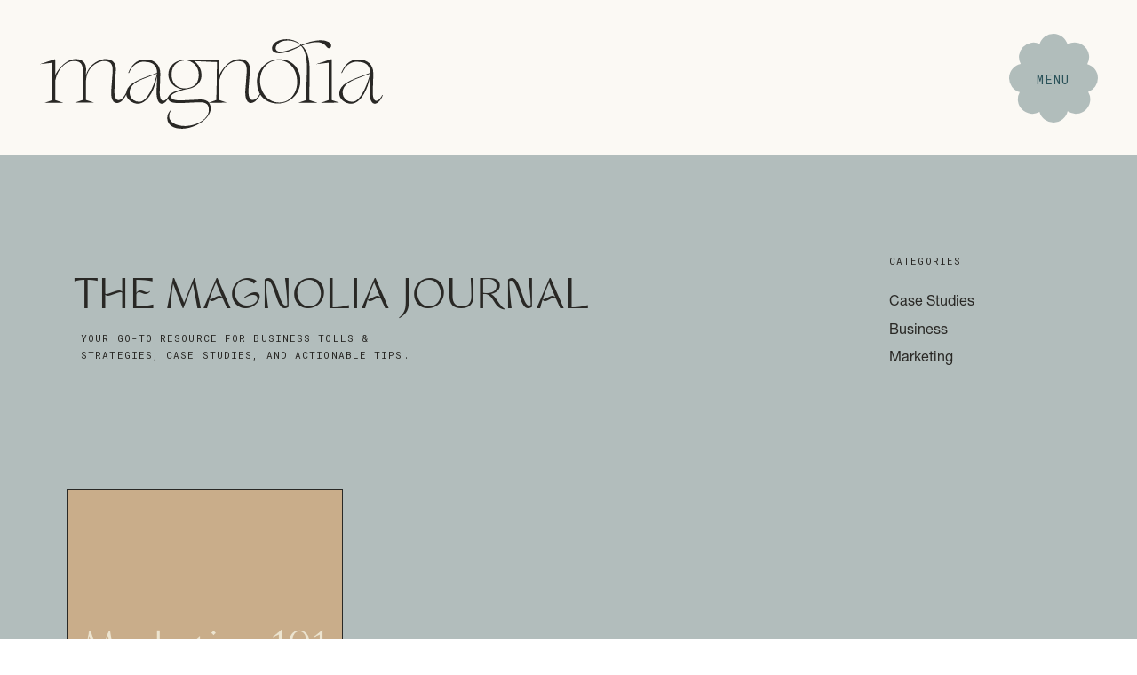

--- FILE ---
content_type: text/html; charset=UTF-8
request_url: https://magnoliacreative.com/tag/content-marketing-phoenix/
body_size: 17541
content:
<!DOCTYPE html>
<html lang="en-US" class="d">
<head>
<link rel="stylesheet" type="text/css" href="//lib.showit.co/engine/2.6.1/showit.css" />
<title>content marketing phoenix | Magnolia Creative Co.</title>
<meta name='robots' content='max-image-preview:large' />

            <script data-no-defer="1" data-ezscrex="false" data-cfasync="false" data-pagespeed-no-defer data-cookieconsent="ignore">
                var ctPublicFunctions = {"_ajax_nonce":"8a30e3bb0c","_rest_nonce":"73ce89c6e8","_ajax_url":"\/wp-admin\/admin-ajax.php","_rest_url":"https:\/\/magnoliacreative.com\/wp-json\/","data__cookies_type":"native","data__ajax_type":"admin_ajax","data__bot_detector_enabled":1,"data__frontend_data_log_enabled":1,"cookiePrefix":"","wprocket_detected":false,"host_url":"magnoliacreative.com","text__ee_click_to_select":"Click to select the whole data","text__ee_original_email":"The complete one is","text__ee_got_it":"Got it","text__ee_blocked":"Blocked","text__ee_cannot_connect":"Cannot connect","text__ee_cannot_decode":"Can not decode email. Unknown reason","text__ee_email_decoder":"CleanTalk email decoder","text__ee_wait_for_decoding":"The magic is on the way!","text__ee_decoding_process":"Please wait a few seconds while we decode the contact data."}
            </script>
        
            <script data-no-defer="1" data-ezscrex="false" data-cfasync="false" data-pagespeed-no-defer data-cookieconsent="ignore">
                var ctPublic = {"_ajax_nonce":"8a30e3bb0c","settings__forms__check_internal":"0","settings__forms__check_external":"0","settings__forms__force_protection":0,"settings__forms__search_test":"0","settings__data__bot_detector_enabled":1,"settings__sfw__anti_crawler":0,"blog_home":"https:\/\/magnoliacreative.com\/","pixel__setting":"3","pixel__enabled":false,"pixel__url":"https:\/\/moderate11-v4.cleantalk.org\/pixel\/ab3c2083ba2e78b9f251ff2592be8bbe.gif","data__email_check_before_post":"1","data__email_check_exist_post":1,"data__cookies_type":"native","data__key_is_ok":true,"data__visible_fields_required":true,"wl_brandname":"Anti-Spam by CleanTalk","wl_brandname_short":"CleanTalk","ct_checkjs_key":471087879,"emailEncoderPassKey":"664cf28a02e45f5d4c096288a67bbcd7","bot_detector_forms_excluded":"W10=","advancedCacheExists":false,"varnishCacheExists":false,"wc_ajax_add_to_cart":false}
            </script>
        <link rel='dns-prefetch' href='//fd.cleantalk.org' />
<link rel="alternate" type="application/rss+xml" title="Magnolia Creative Co. &raquo; Feed" href="https://magnoliacreative.com/feed/" />
<link rel="alternate" type="application/rss+xml" title="Magnolia Creative Co. &raquo; Comments Feed" href="https://magnoliacreative.com/comments/feed/" />
<link rel="alternate" type="application/rss+xml" title="Magnolia Creative Co. &raquo; content marketing phoenix Tag Feed" href="https://magnoliacreative.com/tag/content-marketing-phoenix/feed/" />
<script type="text/javascript">
/* <![CDATA[ */
window._wpemojiSettings = {"baseUrl":"https:\/\/s.w.org\/images\/core\/emoji\/15.0.3\/72x72\/","ext":".png","svgUrl":"https:\/\/s.w.org\/images\/core\/emoji\/15.0.3\/svg\/","svgExt":".svg","source":{"concatemoji":"https:\/\/magnoliacreative.com\/wp-includes\/js\/wp-emoji-release.min.js?ver=6.6.1"}};
/*! This file is auto-generated */
!function(i,n){var o,s,e;function c(e){try{var t={supportTests:e,timestamp:(new Date).valueOf()};sessionStorage.setItem(o,JSON.stringify(t))}catch(e){}}function p(e,t,n){e.clearRect(0,0,e.canvas.width,e.canvas.height),e.fillText(t,0,0);var t=new Uint32Array(e.getImageData(0,0,e.canvas.width,e.canvas.height).data),r=(e.clearRect(0,0,e.canvas.width,e.canvas.height),e.fillText(n,0,0),new Uint32Array(e.getImageData(0,0,e.canvas.width,e.canvas.height).data));return t.every(function(e,t){return e===r[t]})}function u(e,t,n){switch(t){case"flag":return n(e,"\ud83c\udff3\ufe0f\u200d\u26a7\ufe0f","\ud83c\udff3\ufe0f\u200b\u26a7\ufe0f")?!1:!n(e,"\ud83c\uddfa\ud83c\uddf3","\ud83c\uddfa\u200b\ud83c\uddf3")&&!n(e,"\ud83c\udff4\udb40\udc67\udb40\udc62\udb40\udc65\udb40\udc6e\udb40\udc67\udb40\udc7f","\ud83c\udff4\u200b\udb40\udc67\u200b\udb40\udc62\u200b\udb40\udc65\u200b\udb40\udc6e\u200b\udb40\udc67\u200b\udb40\udc7f");case"emoji":return!n(e,"\ud83d\udc26\u200d\u2b1b","\ud83d\udc26\u200b\u2b1b")}return!1}function f(e,t,n){var r="undefined"!=typeof WorkerGlobalScope&&self instanceof WorkerGlobalScope?new OffscreenCanvas(300,150):i.createElement("canvas"),a=r.getContext("2d",{willReadFrequently:!0}),o=(a.textBaseline="top",a.font="600 32px Arial",{});return e.forEach(function(e){o[e]=t(a,e,n)}),o}function t(e){var t=i.createElement("script");t.src=e,t.defer=!0,i.head.appendChild(t)}"undefined"!=typeof Promise&&(o="wpEmojiSettingsSupports",s=["flag","emoji"],n.supports={everything:!0,everythingExceptFlag:!0},e=new Promise(function(e){i.addEventListener("DOMContentLoaded",e,{once:!0})}),new Promise(function(t){var n=function(){try{var e=JSON.parse(sessionStorage.getItem(o));if("object"==typeof e&&"number"==typeof e.timestamp&&(new Date).valueOf()<e.timestamp+604800&&"object"==typeof e.supportTests)return e.supportTests}catch(e){}return null}();if(!n){if("undefined"!=typeof Worker&&"undefined"!=typeof OffscreenCanvas&&"undefined"!=typeof URL&&URL.createObjectURL&&"undefined"!=typeof Blob)try{var e="postMessage("+f.toString()+"("+[JSON.stringify(s),u.toString(),p.toString()].join(",")+"));",r=new Blob([e],{type:"text/javascript"}),a=new Worker(URL.createObjectURL(r),{name:"wpTestEmojiSupports"});return void(a.onmessage=function(e){c(n=e.data),a.terminate(),t(n)})}catch(e){}c(n=f(s,u,p))}t(n)}).then(function(e){for(var t in e)n.supports[t]=e[t],n.supports.everything=n.supports.everything&&n.supports[t],"flag"!==t&&(n.supports.everythingExceptFlag=n.supports.everythingExceptFlag&&n.supports[t]);n.supports.everythingExceptFlag=n.supports.everythingExceptFlag&&!n.supports.flag,n.DOMReady=!1,n.readyCallback=function(){n.DOMReady=!0}}).then(function(){return e}).then(function(){var e;n.supports.everything||(n.readyCallback(),(e=n.source||{}).concatemoji?t(e.concatemoji):e.wpemoji&&e.twemoji&&(t(e.twemoji),t(e.wpemoji)))}))}((window,document),window._wpemojiSettings);
/* ]]> */
</script>
<style id='wp-emoji-styles-inline-css' type='text/css'>

	img.wp-smiley, img.emoji {
		display: inline !important;
		border: none !important;
		box-shadow: none !important;
		height: 1em !important;
		width: 1em !important;
		margin: 0 0.07em !important;
		vertical-align: -0.1em !important;
		background: none !important;
		padding: 0 !important;
	}
</style>
<link rel='stylesheet' id='wp-block-library-css' href='https://magnoliacreative.com/wp-includes/css/dist/block-library/style.min.css?ver=6.6.1' type='text/css' media='all' />
<style id='classic-theme-styles-inline-css' type='text/css'>
/*! This file is auto-generated */
.wp-block-button__link{color:#fff;background-color:#32373c;border-radius:9999px;box-shadow:none;text-decoration:none;padding:calc(.667em + 2px) calc(1.333em + 2px);font-size:1.125em}.wp-block-file__button{background:#32373c;color:#fff;text-decoration:none}
</style>
<style id='global-styles-inline-css' type='text/css'>
:root{--wp--preset--aspect-ratio--square: 1;--wp--preset--aspect-ratio--4-3: 4/3;--wp--preset--aspect-ratio--3-4: 3/4;--wp--preset--aspect-ratio--3-2: 3/2;--wp--preset--aspect-ratio--2-3: 2/3;--wp--preset--aspect-ratio--16-9: 16/9;--wp--preset--aspect-ratio--9-16: 9/16;--wp--preset--color--black: #000000;--wp--preset--color--cyan-bluish-gray: #abb8c3;--wp--preset--color--white: #ffffff;--wp--preset--color--pale-pink: #f78da7;--wp--preset--color--vivid-red: #cf2e2e;--wp--preset--color--luminous-vivid-orange: #ff6900;--wp--preset--color--luminous-vivid-amber: #fcb900;--wp--preset--color--light-green-cyan: #7bdcb5;--wp--preset--color--vivid-green-cyan: #00d084;--wp--preset--color--pale-cyan-blue: #8ed1fc;--wp--preset--color--vivid-cyan-blue: #0693e3;--wp--preset--color--vivid-purple: #9b51e0;--wp--preset--gradient--vivid-cyan-blue-to-vivid-purple: linear-gradient(135deg,rgba(6,147,227,1) 0%,rgb(155,81,224) 100%);--wp--preset--gradient--light-green-cyan-to-vivid-green-cyan: linear-gradient(135deg,rgb(122,220,180) 0%,rgb(0,208,130) 100%);--wp--preset--gradient--luminous-vivid-amber-to-luminous-vivid-orange: linear-gradient(135deg,rgba(252,185,0,1) 0%,rgba(255,105,0,1) 100%);--wp--preset--gradient--luminous-vivid-orange-to-vivid-red: linear-gradient(135deg,rgba(255,105,0,1) 0%,rgb(207,46,46) 100%);--wp--preset--gradient--very-light-gray-to-cyan-bluish-gray: linear-gradient(135deg,rgb(238,238,238) 0%,rgb(169,184,195) 100%);--wp--preset--gradient--cool-to-warm-spectrum: linear-gradient(135deg,rgb(74,234,220) 0%,rgb(151,120,209) 20%,rgb(207,42,186) 40%,rgb(238,44,130) 60%,rgb(251,105,98) 80%,rgb(254,248,76) 100%);--wp--preset--gradient--blush-light-purple: linear-gradient(135deg,rgb(255,206,236) 0%,rgb(152,150,240) 100%);--wp--preset--gradient--blush-bordeaux: linear-gradient(135deg,rgb(254,205,165) 0%,rgb(254,45,45) 50%,rgb(107,0,62) 100%);--wp--preset--gradient--luminous-dusk: linear-gradient(135deg,rgb(255,203,112) 0%,rgb(199,81,192) 50%,rgb(65,88,208) 100%);--wp--preset--gradient--pale-ocean: linear-gradient(135deg,rgb(255,245,203) 0%,rgb(182,227,212) 50%,rgb(51,167,181) 100%);--wp--preset--gradient--electric-grass: linear-gradient(135deg,rgb(202,248,128) 0%,rgb(113,206,126) 100%);--wp--preset--gradient--midnight: linear-gradient(135deg,rgb(2,3,129) 0%,rgb(40,116,252) 100%);--wp--preset--font-size--small: 13px;--wp--preset--font-size--medium: 20px;--wp--preset--font-size--large: 36px;--wp--preset--font-size--x-large: 42px;--wp--preset--spacing--20: 0.44rem;--wp--preset--spacing--30: 0.67rem;--wp--preset--spacing--40: 1rem;--wp--preset--spacing--50: 1.5rem;--wp--preset--spacing--60: 2.25rem;--wp--preset--spacing--70: 3.38rem;--wp--preset--spacing--80: 5.06rem;--wp--preset--shadow--natural: 6px 6px 9px rgba(0, 0, 0, 0.2);--wp--preset--shadow--deep: 12px 12px 50px rgba(0, 0, 0, 0.4);--wp--preset--shadow--sharp: 6px 6px 0px rgba(0, 0, 0, 0.2);--wp--preset--shadow--outlined: 6px 6px 0px -3px rgba(255, 255, 255, 1), 6px 6px rgba(0, 0, 0, 1);--wp--preset--shadow--crisp: 6px 6px 0px rgba(0, 0, 0, 1);}:where(.is-layout-flex){gap: 0.5em;}:where(.is-layout-grid){gap: 0.5em;}body .is-layout-flex{display: flex;}.is-layout-flex{flex-wrap: wrap;align-items: center;}.is-layout-flex > :is(*, div){margin: 0;}body .is-layout-grid{display: grid;}.is-layout-grid > :is(*, div){margin: 0;}:where(.wp-block-columns.is-layout-flex){gap: 2em;}:where(.wp-block-columns.is-layout-grid){gap: 2em;}:where(.wp-block-post-template.is-layout-flex){gap: 1.25em;}:where(.wp-block-post-template.is-layout-grid){gap: 1.25em;}.has-black-color{color: var(--wp--preset--color--black) !important;}.has-cyan-bluish-gray-color{color: var(--wp--preset--color--cyan-bluish-gray) !important;}.has-white-color{color: var(--wp--preset--color--white) !important;}.has-pale-pink-color{color: var(--wp--preset--color--pale-pink) !important;}.has-vivid-red-color{color: var(--wp--preset--color--vivid-red) !important;}.has-luminous-vivid-orange-color{color: var(--wp--preset--color--luminous-vivid-orange) !important;}.has-luminous-vivid-amber-color{color: var(--wp--preset--color--luminous-vivid-amber) !important;}.has-light-green-cyan-color{color: var(--wp--preset--color--light-green-cyan) !important;}.has-vivid-green-cyan-color{color: var(--wp--preset--color--vivid-green-cyan) !important;}.has-pale-cyan-blue-color{color: var(--wp--preset--color--pale-cyan-blue) !important;}.has-vivid-cyan-blue-color{color: var(--wp--preset--color--vivid-cyan-blue) !important;}.has-vivid-purple-color{color: var(--wp--preset--color--vivid-purple) !important;}.has-black-background-color{background-color: var(--wp--preset--color--black) !important;}.has-cyan-bluish-gray-background-color{background-color: var(--wp--preset--color--cyan-bluish-gray) !important;}.has-white-background-color{background-color: var(--wp--preset--color--white) !important;}.has-pale-pink-background-color{background-color: var(--wp--preset--color--pale-pink) !important;}.has-vivid-red-background-color{background-color: var(--wp--preset--color--vivid-red) !important;}.has-luminous-vivid-orange-background-color{background-color: var(--wp--preset--color--luminous-vivid-orange) !important;}.has-luminous-vivid-amber-background-color{background-color: var(--wp--preset--color--luminous-vivid-amber) !important;}.has-light-green-cyan-background-color{background-color: var(--wp--preset--color--light-green-cyan) !important;}.has-vivid-green-cyan-background-color{background-color: var(--wp--preset--color--vivid-green-cyan) !important;}.has-pale-cyan-blue-background-color{background-color: var(--wp--preset--color--pale-cyan-blue) !important;}.has-vivid-cyan-blue-background-color{background-color: var(--wp--preset--color--vivid-cyan-blue) !important;}.has-vivid-purple-background-color{background-color: var(--wp--preset--color--vivid-purple) !important;}.has-black-border-color{border-color: var(--wp--preset--color--black) !important;}.has-cyan-bluish-gray-border-color{border-color: var(--wp--preset--color--cyan-bluish-gray) !important;}.has-white-border-color{border-color: var(--wp--preset--color--white) !important;}.has-pale-pink-border-color{border-color: var(--wp--preset--color--pale-pink) !important;}.has-vivid-red-border-color{border-color: var(--wp--preset--color--vivid-red) !important;}.has-luminous-vivid-orange-border-color{border-color: var(--wp--preset--color--luminous-vivid-orange) !important;}.has-luminous-vivid-amber-border-color{border-color: var(--wp--preset--color--luminous-vivid-amber) !important;}.has-light-green-cyan-border-color{border-color: var(--wp--preset--color--light-green-cyan) !important;}.has-vivid-green-cyan-border-color{border-color: var(--wp--preset--color--vivid-green-cyan) !important;}.has-pale-cyan-blue-border-color{border-color: var(--wp--preset--color--pale-cyan-blue) !important;}.has-vivid-cyan-blue-border-color{border-color: var(--wp--preset--color--vivid-cyan-blue) !important;}.has-vivid-purple-border-color{border-color: var(--wp--preset--color--vivid-purple) !important;}.has-vivid-cyan-blue-to-vivid-purple-gradient-background{background: var(--wp--preset--gradient--vivid-cyan-blue-to-vivid-purple) !important;}.has-light-green-cyan-to-vivid-green-cyan-gradient-background{background: var(--wp--preset--gradient--light-green-cyan-to-vivid-green-cyan) !important;}.has-luminous-vivid-amber-to-luminous-vivid-orange-gradient-background{background: var(--wp--preset--gradient--luminous-vivid-amber-to-luminous-vivid-orange) !important;}.has-luminous-vivid-orange-to-vivid-red-gradient-background{background: var(--wp--preset--gradient--luminous-vivid-orange-to-vivid-red) !important;}.has-very-light-gray-to-cyan-bluish-gray-gradient-background{background: var(--wp--preset--gradient--very-light-gray-to-cyan-bluish-gray) !important;}.has-cool-to-warm-spectrum-gradient-background{background: var(--wp--preset--gradient--cool-to-warm-spectrum) !important;}.has-blush-light-purple-gradient-background{background: var(--wp--preset--gradient--blush-light-purple) !important;}.has-blush-bordeaux-gradient-background{background: var(--wp--preset--gradient--blush-bordeaux) !important;}.has-luminous-dusk-gradient-background{background: var(--wp--preset--gradient--luminous-dusk) !important;}.has-pale-ocean-gradient-background{background: var(--wp--preset--gradient--pale-ocean) !important;}.has-electric-grass-gradient-background{background: var(--wp--preset--gradient--electric-grass) !important;}.has-midnight-gradient-background{background: var(--wp--preset--gradient--midnight) !important;}.has-small-font-size{font-size: var(--wp--preset--font-size--small) !important;}.has-medium-font-size{font-size: var(--wp--preset--font-size--medium) !important;}.has-large-font-size{font-size: var(--wp--preset--font-size--large) !important;}.has-x-large-font-size{font-size: var(--wp--preset--font-size--x-large) !important;}
:where(.wp-block-post-template.is-layout-flex){gap: 1.25em;}:where(.wp-block-post-template.is-layout-grid){gap: 1.25em;}
:where(.wp-block-columns.is-layout-flex){gap: 2em;}:where(.wp-block-columns.is-layout-grid){gap: 2em;}
:root :where(.wp-block-pullquote){font-size: 1.5em;line-height: 1.6;}
</style>
<link rel='stylesheet' id='cleantalk-public-css-css' href='https://magnoliacreative.com/wp-content/plugins/cleantalk-spam-protect/css/cleantalk-public.min.css?ver=6.67_1762376825' type='text/css' media='all' />
<link rel='stylesheet' id='cleantalk-email-decoder-css-css' href='https://magnoliacreative.com/wp-content/plugins/cleantalk-spam-protect/css/cleantalk-email-decoder.min.css?ver=6.67_1762376825' type='text/css' media='all' />
<script type="text/javascript" src="https://magnoliacreative.com/wp-content/plugins/cleantalk-spam-protect/js/apbct-public-bundle.min.js?ver=6.67_1762376825" id="apbct-public-bundle.min-js-js"></script>
<script type="text/javascript" src="https://fd.cleantalk.org/ct-bot-detector-wrapper.js?ver=6.67" id="ct_bot_detector-js" defer="defer" data-wp-strategy="defer"></script>
<script type="text/javascript" src="https://magnoliacreative.com/wp-includes/js/jquery/jquery.min.js?ver=3.7.1" id="jquery-core-js"></script>
<script type="text/javascript" src="https://magnoliacreative.com/wp-includes/js/jquery/jquery-migrate.min.js?ver=3.4.1" id="jquery-migrate-js"></script>
<script type="text/javascript" src="https://magnoliacreative.com/wp-content/plugins/showit/public/js/showit.js?ver=1766553627" id="si-script-js"></script>
<link rel="https://api.w.org/" href="https://magnoliacreative.com/wp-json/" /><link rel="alternate" title="JSON" type="application/json" href="https://magnoliacreative.com/wp-json/wp/v2/tags/297" /><link rel="EditURI" type="application/rsd+xml" title="RSD" href="https://magnoliacreative.com/xmlrpc.php?rsd" />

<meta charset="UTF-8" />
<meta name="viewport" content="width=device-width, initial-scale=1" />
<link rel="icon" type="image/png" href="//static.showit.co/200/fhDNlo3vQ6uUolwKa9PeHw/173176/favicon.png" />
<link rel="preconnect" href="https://static.showit.co" />

<link rel="preconnect" href="https://fonts.googleapis.com">
<link rel="preconnect" href="https://fonts.gstatic.com" crossorigin>
<link href="https://fonts.googleapis.com/css?family=Roboto+Mono:regular" rel="stylesheet" type="text/css"/>
<style>
@font-face{font-family:Canela Deck;src:url('//static.showit.co/file/trYliOHMQNeceiuVmEoFBA/173176/caneladeck-thinitalic-web.woff');}
@font-face{font-family:Helvetica Neue;src:url('//static.showit.co/file/LGmMVaImS6-gLobOX04y7Q/173176/linotype_-_helveticaneueltpro-roman.woff');}
@font-face{font-family:Monarch Nova;src:url('//static.showit.co/file/OmapZpI-QeOenPqMVUDUaw/173176/wt_monarch_nova.woff');}
</style>
<script id="init_data" type="application/json">
{"mobile":{"w":320},"desktop":{"w":1200,"defaultTrIn":{"type":"fade"},"defaultTrOut":{"type":"fade"},"bgFillType":"color","bgColor":"#000000:0"},"sid":"pweteioitmml8gaqb2exuw","break":768,"assetURL":"//static.showit.co","contactFormId":"173176/304768","cfAction":"aHR0cHM6Ly9jbGllbnRzZXJ2aWNlLnNob3dpdC5jby9jb250YWN0Zm9ybQ==","sgAction":"aHR0cHM6Ly9jbGllbnRzZXJ2aWNlLnNob3dpdC5jby9zb2NpYWxncmlk","blockData":[{"slug":"menu","visible":"a","states":[],"d":{"h":1,"w":1200,"locking":{"side":"t","offset":0},"trIn":{"type":"slide","duration":1,"direction":"Right"},"trOut":{"type":"slide","duration":1,"direction":"Right"},"bgFillType":"color","bgColor":"#000000:0","bgMediaType":"none","tr":{"in":{"cl":"slideInRight","d":1,"dl":"0"},"out":{"cl":"slideOutRight","d":1,"dl":"0"}}},"m":{"h":1,"w":320,"locking":{"side":"t"},"trIn":{"type":"slide","duration":1,"direction":"Down"},"trOut":{"type":"slide","duration":1,"direction":"Up"},"stateTrIn":{"type":"slide","direction":"Down"},"stateTrOut":{"type":"slide","direction":"Up"},"bgFillType":"color","bgColor":"#000000:0","bgMediaType":"none","tr":{"in":{"cl":"slideInDown","d":1,"dl":"0"},"out":{"cl":"slideOutUp","d":1,"dl":"0"}}}},{"slug":"header","visible":"a","states":[],"d":{"h":175,"w":1200,"locking":{"scrollOffset":1},"bgFillType":"color","bgColor":"colors-7","bgMediaType":"none"},"m":{"h":100,"w":320,"locking":{"side":"st","scrollOffset":1},"bgFillType":"color","bgColor":"colors-7","bgMediaType":"none"}},{"slug":"blog-intro","visible":"a","states":[],"d":{"h":320,"w":1200,"locking":{"offset":0},"trOut":{"type":"fade","direction":"Down"},"stateTrOut":{"direction":"Up"},"bgFillType":"color","bgColor":"#b2bdbc","bgMediaType":"none","tr":{"out":{"cl":"fadeOut","d":"0.5","dl":"0"}}},"m":{"h":390,"w":320,"stateTrOut":{"direction":"Up"},"bgFillType":"color","bgColor":"#b2bdbc","bgMediaType":"none"}},{"slug":"post-layout","visible":"a","states":[{"d":{"bgFillType":"color","bgColor":"#000000:0","bgMediaType":"none"},"m":{"bgFillType":"color","bgColor":"#000000:0","bgMediaType":"none"},"slug":"post-1"},{"d":{"bgFillType":"color","bgColor":"#000000:0","bgMediaType":"none"},"m":{"bgFillType":"color","bgColor":"#000000:0","bgMediaType":"none"},"slug":"post-2"},{"d":{"bgFillType":"color","bgColor":"#000000:0","bgMediaType":"none"},"m":{"bgFillType":"color","bgColor":"#000000:0","bgMediaType":"none"},"slug":"post-3"}],"d":{"h":530,"w":1200,"locking":{"offset":100},"nature":"dH","bgFillType":"color","bgColor":"#b2bdbc","bgMediaType":"none"},"m":{"h":500,"w":320,"nature":"dH","bgFillType":"color","bgColor":"#b2bdbc","bgMediaType":"none"},"stateTrans":[{},{},{}]},{"slug":"end-post-loop","visible":"a","states":[],"d":{"h":1,"w":1200,"bgFillType":"color","bgColor":"#b2bdbc","bgMediaType":"none"},"m":{"h":1,"w":320,"bgFillType":"color","bgColor":"#b2bdbc","bgMediaType":"none"}},{"slug":"divider","visible":"a","states":[],"d":{"h":100,"w":1200,"bgFillType":"color","bgColor":"#b2bdbc","bgMediaType":"none"},"m":{"h":50,"w":320,"bgFillType":"color","bgColor":"#b2bdbc","bgMediaType":"none"}},{"slug":"email-sign-up","visible":"a","states":[],"d":{"h":818,"w":1200,"bgFillType":"color","bgColor":"colors-0","bgMediaType":"none"},"m":{"h":718,"w":320,"bgFillType":"color","bgColor":"colors-0","bgMediaType":"none"}},{"slug":"instagram-feed","visible":"a","states":[],"d":{"h":305,"w":1200,"bgFillType":"color","bgColor":"#b4bfbe","bgMediaType":"none"},"m":{"h":453,"w":320,"bgFillType":"color","bgColor":"#b2bdbc","bgMediaType":"none"}},{"slug":"footer","visible":"a","states":[],"d":{"h":430,"w":1200,"bgFillType":"color","bgColor":"colors-7","bgMediaType":"none"},"m":{"h":1086,"w":320,"bgFillType":"color","bgColor":"colors-7","bgMediaType":"none"}}],"elementData":[{"type":"simple","visible":"a","id":"menu_0","blockId":"menu","m":{"x":35,"y":-105,"w":491,"h":516,"a":0},"d":{"x":603,"y":-80,"w":680,"h":494,"a":0,"lockH":"r"}},{"type":"icon","visible":"a","id":"menu_1","blockId":"menu","m":{"x":233,"y":17,"w":66,"h":66,"a":0},"d":{"x":1056,"y":38,"w":100,"h":100,"a":0,"lockH":"r"},"pc":[{"type":"hide","block":"menu"}]},{"type":"text","visible":"a","id":"menu_2","blockId":"menu","m":{"x":247,"y":44,"w":39,"h":12,"a":0},"d":{"x":1076,"y":77,"w":60,"h":23,"a":0,"lockH":"r"},"pc":[{"type":"hide","block":"menu"}]},{"type":"text","visible":"a","id":"menu_3","blockId":"menu","m":{"x":78,"y":43,"w":86,"h":22,"a":0},"d":{"x":676,"y":88,"w":83,"h":33,"a":0,"lockH":"r"}},{"type":"text","visible":"a","id":"menu_4","blockId":"menu","m":{"x":78,"y":78,"w":92,"h":22,"a":0},"d":{"x":676,"y":130,"w":83,"h":33,"a":0,"lockH":"r"}},{"type":"text","visible":"a","id":"menu_5","blockId":"menu","m":{"x":78,"y":113,"w":92,"h":22,"a":0},"d":{"x":676,"y":172,"w":83,"h":33,"a":0,"lockH":"r"}},{"type":"text","visible":"a","id":"menu_6","blockId":"menu","m":{"x":78,"y":149,"w":92,"h":22,"a":0},"d":{"x":804,"y":88,"w":83,"h":33,"a":0,"lockH":"r"}},{"type":"text","visible":"a","id":"menu_7","blockId":"menu","m":{"x":78,"y":257,"w":164,"h":17,"a":0},"d":{"x":676,"y":261,"w":242,"h":24,"a":0,"lockH":"r"}},{"type":"text","visible":"a","id":"menu_8","blockId":"menu","m":{"x":78,"y":290,"w":255,"h":11,"a":0},"d":{"x":676,"y":285,"w":329,"h":22,"a":0,"lockH":"r"}},{"type":"text","visible":"d","id":"menu_9","blockId":"menu","m":{"x":43,"y":257,"w":81,"h":21,"a":0},"d":{"x":676,"y":307,"w":134,"h":21,"a":0,"lockH":"r"}},{"type":"text","visible":"m","id":"menu_10","blockId":"menu","m":{"x":164,"y":303,"w":102,"h":11,"a":0},"d":{"x":841,"y":307,"w":179,"h":21,"a":0,"lockH":"r"}},{"type":"text","visible":"a","id":"menu_11","blockId":"menu","m":{"x":77,"y":184,"w":166,"h":22,"a":0},"d":{"x":804,"y":128,"w":196,"h":33,"a":0,"lockH":"r"}},{"type":"text","visible":"m","id":"menu_12","blockId":"menu","m":{"x":115,"y":314,"w":137,"h":11,"a":0},"d":{"x":743,"y":328,"w":257,"h":21,"a":0,"lockH":"r"}},{"type":"text","visible":"m","id":"menu_13","blockId":"menu","m":{"x":99,"y":325,"w":109,"h":14,"a":0},"d":{"x":712,"y":347,"w":257,"h":21,"a":0,"lockH":"r"}},{"type":"text","visible":"m","id":"menu_14","blockId":"menu","m":{"x":78,"y":303,"w":75,"h":11,"a":0},"d":{"x":977,"y":369,"w":179,"h":21,"a":0,"lockH":"r"}},{"type":"text","visible":"m","id":"menu_15","blockId":"menu","m":{"x":144,"y":303,"w":18,"h":12,"a":0},"d":{"x":681,"y":392,"w":329,"h":22,"a":0,"lockH":"r"}},{"type":"text","visible":"m","id":"menu_16","blockId":"menu","m":{"x":78,"y":314,"w":38,"h":11,"a":0},"d":{"x":676,"y":368,"w":329,"h":22,"a":0,"lockH":"r"}},{"type":"text","visible":"m","id":"menu_17","blockId":"menu","m":{"x":78,"y":325,"w":38,"h":11,"a":0},"d":{"x":676,"y":336,"w":329,"h":22,"a":0,"lockH":"r"}},{"type":"text","visible":"d","id":"menu_18","blockId":"menu","m":{"x":78,"y":290,"w":255,"h":11,"a":0},"d":{"x":804,"y":307,"w":37,"h":22,"a":0,"lockH":"r"}},{"type":"text","visible":"d","id":"menu_19","blockId":"menu","m":{"x":43,"y":257,"w":81,"h":21,"a":0},"d":{"x":841,"y":308,"w":177,"h":21,"a":0,"lockH":"r"}},{"type":"text","visible":"d","id":"menu_20","blockId":"menu","m":{"x":78,"y":290,"w":255,"h":11,"a":0},"d":{"x":676,"y":328,"w":67,"h":22,"a":0,"lockH":"r"}},{"type":"text","visible":"d","id":"menu_21","blockId":"menu","m":{"x":43,"y":257,"w":81,"h":21,"a":0},"d":{"x":743,"y":329,"w":257,"h":21,"a":0,"lockH":"r"}},{"type":"text","visible":"d","id":"menu_22","blockId":"menu","m":{"x":78,"y":290,"w":255,"h":11,"a":0},"d":{"x":676,"y":350,"w":67,"h":22,"a":0,"lockH":"r"}},{"type":"text","visible":"d","id":"menu_23","blockId":"menu","m":{"x":43,"y":257,"w":81,"h":21,"a":0},"d":{"x":712,"y":350,"w":257,"h":21,"a":0,"lockH":"r"}},{"type":"svg","visible":"a","id":"header_0","blockId":"header","m":{"x":17,"y":23,"w":180,"h":59,"a":0},"d":{"x":45,"y":44,"w":386,"h":101,"a":0,"lockH":"l"},"c":{"key":"PGeutkpXRSyAQbh69iPLwQ/173176/main_logo.svg","aspect_ratio":3.82353}},{"type":"icon","visible":"a","id":"header_1","blockId":"header","m":{"x":233,"y":17,"w":66,"h":66,"a":0},"d":{"x":1056,"y":38,"w":100,"h":100,"a":0,"lockH":"r"},"pc":[{"type":"show","block":"menu"}]},{"type":"text","visible":"a","id":"header_2","blockId":"header","m":{"x":247,"y":44,"w":39,"h":12,"a":0},"d":{"x":1076,"y":77,"w":60,"h":23,"a":0,"lockH":"r"},"pc":[{"type":"show","block":"menu"}]},{"type":"text","visible":"a","id":"blog-intro_0","blockId":"blog-intro","m":{"x":35,"y":66,"w":187,"h":100,"a":0},"d":{"x":43,"y":136,"w":588,"h":56,"a":0,"lockV":"b"}},{"type":"text","visible":"a","id":"blog-intro_1","blockId":"blog-intro","m":{"x":35,"y":174,"w":233,"h":39,"a":0},"d":{"x":51,"y":196,"w":389,"h":40,"a":0,"lockV":"b"}},{"type":"text","visible":"a","id":"blog-intro_2","blockId":"blog-intro","m":{"x":35,"y":264,"w":84,"h":14,"a":0},"d":{"x":961,"y":109,"w":82,"h":16,"a":0}},{"type":"text","visible":"a","id":"blog-intro_3","blockId":"blog-intro","m":{"x":35,"y":294,"w":144,"h":16,"a":0},"d":{"x":961,"y":154,"w":97,"h":19,"a":0}},{"type":"text","visible":"a","id":"blog-intro_4","blockId":"blog-intro","m":{"x":35,"y":320,"w":110,"h":17,"a":0},"d":{"x":961,"y":186,"w":97,"h":19,"a":0}},{"type":"text","visible":"a","id":"blog-intro_5","blockId":"blog-intro","m":{"x":35,"y":347,"w":100,"h":16,"a":0},"d":{"x":961,"y":217,"w":97,"h":19,"a":0}},{"type":"text","visible":"a","id":"post-layout_post-1_0","blockId":"post-layout","m":{"x":35,"y":359,"w":250,"h":12,"a":0},"d":{"x":35,"y":418,"w":113,"h":24,"a":0}},{"type":"text","visible":"a","id":"post-layout_post-1_1","blockId":"post-layout","m":{"x":35,"y":389,"w":250,"h":62,"a":0},"d":{"x":142,"y":418,"w":204,"h":54,"a":0}},{"type":"graphic","visible":"a","id":"post-layout_post-1_2","blockId":"post-layout","m":{"x":35,"y":39,"w":250,"h":300,"a":0,"gs":{"p":105}},"d":{"x":35,"y":56,"w":311,"h":343,"a":0,"gs":{"t":"cover","p":105}},"c":{"key":"bYEquUw9Qs6EzMdCXV0VVQ/shared/benjaminrobyn-jespersen-438346-unsplash.jpg","aspect_ratio":0.67057}},{"type":"simple","visible":"a","id":"post-layout_post-1_3","blockId":"post-layout","m":{"x":35,"y":39,"w":250,"h":300,"a":0},"d":{"x":35,"y":56,"w":311,"h":343,"a":0}},{"type":"text","visible":"a","id":"post-layout_post-2_0","blockId":"post-layout","m":{"x":35,"y":816,"w":250,"h":12,"a":0},"d":{"x":445,"y":418,"w":113,"h":24,"a":0}},{"type":"text","visible":"a","id":"post-layout_post-2_1","blockId":"post-layout","m":{"x":35,"y":846,"w":250,"h":62,"a":0},"d":{"x":552,"y":418,"w":204,"h":54,"a":0}},{"type":"graphic","visible":"a","id":"post-layout_post-2_2","blockId":"post-layout","m":{"x":35,"y":496,"w":250,"h":300,"a":0,"gs":{"p":105}},"d":{"x":445,"y":56,"w":311,"h":343,"a":0,"gs":{"t":"cover","p":105}},"c":{"key":"bYEquUw9Qs6EzMdCXV0VVQ/shared/benjaminrobyn-jespersen-438346-unsplash.jpg","aspect_ratio":0.67057}},{"type":"simple","visible":"a","id":"post-layout_post-2_3","blockId":"post-layout","m":{"x":35,"y":496,"w":250,"h":300,"a":0},"d":{"x":445,"y":56,"w":311,"h":343,"a":0}},{"type":"text","visible":"a","id":"post-layout_post-3_0","blockId":"post-layout","m":{"x":30,"y":1268,"w":250,"h":12,"a":0},"d":{"x":854,"y":418,"w":113,"h":24,"a":0}},{"type":"text","visible":"a","id":"post-layout_post-3_1","blockId":"post-layout","m":{"x":30,"y":1298,"w":250,"h":62,"a":0},"d":{"x":961,"y":418,"w":204,"h":54,"a":0}},{"type":"graphic","visible":"a","id":"post-layout_post-3_2","blockId":"post-layout","m":{"x":30,"y":948,"w":250,"h":300,"a":0,"gs":{"p":105}},"d":{"x":854,"y":56,"w":311,"h":343,"a":0,"gs":{"t":"cover","p":105}},"c":{"key":"bYEquUw9Qs6EzMdCXV0VVQ/shared/benjaminrobyn-jespersen-438346-unsplash.jpg","aspect_ratio":0.67057}},{"type":"simple","visible":"a","id":"post-layout_post-3_3","blockId":"post-layout","m":{"x":30,"y":948,"w":250,"h":300,"a":0},"d":{"x":854,"y":56,"w":311,"h":343,"a":0}},{"type":"graphic","visible":"a","id":"email-sign-up_0","blockId":"email-sign-up","m":{"x":117,"y":36,"w":86,"h":127,"a":0},"d":{"x":542,"y":110,"w":117,"h":173,"a":0},"c":{"key":"C2Y0LNMBSYG8HPMWg5w-VA/173176/mask_group_2.png","aspect_ratio":0.67547}},{"type":"text","visible":"a","id":"email-sign-up_1","blockId":"email-sign-up","m":{"x":98,"y":192,"w":124,"h":17,"a":0,"trIn":{"cl":"fadeIn","d":"0.5","dl":"0"}},"d":{"x":528,"y":329,"w":146,"h":19,"a":0,"trIn":{"cl":"fadeIn","d":"0.5","dl":"0"}}},{"type":"line","visible":"a","id":"email-sign-up_2","blockId":"email-sign-up","m":{"x":113,"y":209,"w":95,"a":0,"trIn":{"cl":"fadeIn","d":0.75,"dl":0.25}},"d":{"x":545,"y":349,"w":111,"h":1,"a":0,"trIn":{"cl":"fadeIn","d":0.5,"dl":0.5}}},{"type":"text","visible":"a","id":"email-sign-up_3","blockId":"email-sign-up","m":{"x":33,"y":252,"w":254,"h":109,"a":0},"d":{"x":287,"y":406,"w":627,"h":69,"a":0}},{"type":"iframe","visible":"a","id":"email-sign-up_4","blockId":"email-sign-up","m":{"x":23,"y":371,"w":275,"h":282,"a":0},"d":{"x":83,"y":495,"w":1034,"h":220,"a":0}},{"type":"social","visible":"a","id":"instagram-feed_0","blockId":"instagram-feed","m":{"x":-2,"y":143,"w":325,"h":279,"a":0},"d":{"x":346,"y":52,"w":836,"h":201,"a":0,"lockH":"s"}},{"type":"text","visible":"a","id":"instagram-feed_1","blockId":"instagram-feed","m":{"x":21,"y":50,"w":255,"h":56,"a":0},"d":{"x":42,"y":54,"w":235,"h":93,"a":0,"lockH":"l"}},{"type":"graphic","visible":"a","id":"instagram-feed_2","blockId":"instagram-feed","m":{"x":223,"y":107,"w":84,"h":84,"a":0},"d":{"x":277,"y":187,"w":92,"h":92,"a":0,"lockH":"l"},"c":{"key":"adUZuTX0S-Cm0uIL64kltQ/173176/favicon.png","aspect_ratio":1}},{"type":"graphic","visible":"a","id":"instagram-feed_3","blockId":"instagram-feed","m":{"x":223,"y":107,"w":84,"h":84,"a":0},"d":{"x":277,"y":187,"w":92,"h":92,"a":0,"lockH":"l"},"c":{"key":"ubGfe2unTvqBTCXShos9GA/173176/favicon-1.png","aspect_ratio":1}},{"type":"text","visible":"a","id":"instagram-feed_4","blockId":"instagram-feed","m":{"x":152,"y":144,"w":230,"h":12,"a":4,"trIn":{"cl":"fadeIn","d":"0.5","dl":"0"}},"d":{"x":156,"y":226,"w":339,"h":16,"a":3,"trIn":{"cl":"fadeIn","d":1,"dl":"0"},"lockH":"l"}},{"type":"text","visible":"a","id":"instagram-feed_5","blockId":"instagram-feed","m":{"x":21,"y":87,"w":206,"h":44,"a":0},"d":{"x":42,"y":153,"w":230,"h":66,"a":0,"lockH":"l"}},{"type":"text","visible":"m","id":"footer_1","blockId":"footer","m":{"x":32,"y":179,"w":90,"h":21,"a":0},"d":{"x":816,"y":195,"w":161,"h":27,"a":0}},{"type":"svg","visible":"a","id":"footer_2","blockId":"footer","m":{"x":26,"y":55,"w":225,"h":76,"a":0},"d":{"x":50,"y":77,"w":256,"h":86,"a":0,"lockH":"l"},"c":{"key":"QBG7U9nKTsmXcB4bW5aQbQ/173176/logo_footer.svg","aspect_ratio":2.96842}},{"type":"text","visible":"a","id":"footer_3","blockId":"footer","m":{"x":32,"y":159,"w":248,"h":20,"a":0},"d":{"x":348,"y":52,"w":328,"h":22,"a":0}},{"type":"text","visible":"d","id":"footer_4","blockId":"footer","m":{"x":24,"y":266,"w":81,"h":21,"a":0},"d":{"x":348,"y":78,"w":134,"h":21,"a":0}},{"type":"text","visible":"d","id":"footer_5","blockId":"footer","m":{"x":32,"y":211,"w":41,"h":20,"a":0},"d":{"x":475,"y":77,"w":35,"h":20,"a":0}},{"type":"text","visible":"d","id":"footer_6","blockId":"footer","m":{"x":69,"y":210,"w":108,"h":18,"a":0},"d":{"x":511,"y":78,"w":181,"h":21,"a":0}},{"type":"text","visible":"a","id":"footer_7","blockId":"footer","m":{"x":32,"y":277,"w":84,"h":14,"a":0},"d":{"x":350,"y":195,"w":70,"h":16,"a":0}},{"type":"svg","visible":"a","id":"footer_8","blockId":"footer","m":{"x":188,"y":294,"w":108,"h":108,"a":0},"d":{"x":1046,"y":230,"w":122,"h":123,"a":0,"lockH":"r"},"c":{"key":"AAic2gPySdijHXU3Ic0abw/173176/oval_mark_flower_stamp.svg","aspect_ratio":1}},{"type":"text","visible":"a","id":"footer_9","blockId":"footer","m":{"x":32,"y":313,"w":84,"h":14,"a":0},"d":{"x":350,"y":228,"w":75,"h":16,"a":0}},{"type":"text","visible":"a","id":"footer_10","blockId":"footer","m":{"x":32,"y":349,"w":84,"h":14,"a":0},"d":{"x":350,"y":261,"w":75,"h":16,"a":0}},{"type":"text","visible":"a","id":"footer_11","blockId":"footer","m":{"x":32,"y":384,"w":84,"h":14,"a":0},"d":{"x":458,"y":192,"w":70,"h":16,"a":0}},{"type":"text","visible":"a","id":"footer_12","blockId":"footer","m":{"x":32,"y":420,"w":84,"h":14,"a":0},"d":{"x":458,"y":225,"w":105,"h":16,"a":0}},{"type":"text","visible":"a","id":"footer_13","blockId":"footer","m":{"x":32,"y":456,"w":211,"h":14,"a":0},"d":{"x":458,"y":261,"w":267,"h":16,"a":0}},{"type":"graphic","visible":"a","id":"footer_14","blockId":"footer","m":{"x":98,"y":943,"w":125,"h":41,"a":0},"d":{"x":56,"y":192,"w":160,"h":53,"a":0,"lockH":"l"},"c":{"key":"p5YY3FnmRjC_t5imDKGYAQ/173176/mcc_location_mark_charcoal.png","aspect_ratio":3.03516}},{"type":"simple","visible":"a","id":"footer_15","blockId":"footer","m":{"x":-41,"y":1021,"w":402,"h":67,"a":0},"d":{"x":-4,"y":370,"w":1215,"h":60,"a":0,"lockH":"s"}},{"type":"text","visible":"a","id":"footer_16","blockId":"footer","m":{"x":23,"y":1038,"w":275,"h":44,"a":0},"d":{"x":188,"y":391,"w":824,"h":16,"a":0}},{"type":"iframe","visible":"a","id":"footer_17","blockId":"footer","m":{"x":14,"y":580,"w":292,"h":321,"a":0},"d":{"x":642,"y":121,"w":397,"h":217,"a":0,"lockH":"r"}},{"type":"text","visible":"a","id":"footer_18","blockId":"footer","m":{"x":86,"y":519,"w":149,"h":43,"a":0},"d":{"x":734,"y":61,"w":214,"h":35,"a":0,"lockH":"r"}},{"type":"text","visible":"a","id":"footer_19","blockId":"footer","m":{"x":53,"y":550,"w":214,"h":50,"a":0},"d":{"x":723,"y":96,"w":236,"h":47,"a":0,"lockH":"r"}},{"type":"text","visible":"d","id":"footer_20","blockId":"footer","m":{"x":32,"y":211,"w":41,"h":20,"a":0},"d":{"x":350,"y":100,"w":65,"h":20,"a":0}},{"type":"text","visible":"d","id":"footer_21","blockId":"footer","m":{"x":69,"y":210,"w":108,"h":18,"a":0},"d":{"x":418,"y":100,"w":247,"h":21,"a":0}},{"type":"text","visible":"d","id":"footer_22","blockId":"footer","m":{"x":32,"y":211,"w":41,"h":20,"a":0},"d":{"x":350,"y":123,"w":65,"h":20,"a":0}},{"type":"text","visible":"d","id":"footer_23","blockId":"footer","m":{"x":69,"y":210,"w":108,"h":18,"a":0},"d":{"x":385,"y":124,"w":247,"h":21,"a":0}},{"type":"text","visible":"m","id":"footer_24","blockId":"footer","m":{"x":122,"y":179,"w":28,"h":20,"a":0},"d":{"x":348,"y":52,"w":314,"h":22,"a":0}},{"type":"text","visible":"m","id":"footer_25","blockId":"footer","m":{"x":150,"y":179,"w":117,"h":21,"a":0},"d":{"x":816,"y":195,"w":161,"h":27,"a":0}},{"type":"text","visible":"m","id":"footer_26","blockId":"footer","m":{"x":85,"y":199,"w":170,"h":21,"a":0},"d":{"x":816,"y":195,"w":161,"h":27,"a":0}},{"type":"text","visible":"m","id":"footer_27","blockId":"footer","m":{"x":32,"y":199,"w":54,"h":20,"a":0},"d":{"x":348,"y":52,"w":314,"h":22,"a":0}},{"type":"text","visible":"m","id":"footer_28","blockId":"footer","m":{"x":32,"y":219,"w":54,"h":20,"a":0},"d":{"x":348,"y":52,"w":314,"h":22,"a":0}},{"type":"text","visible":"m","id":"footer_29","blockId":"footer","m":{"x":59,"y":219,"w":170,"h":21,"a":0},"d":{"x":816,"y":195,"w":161,"h":27,"a":0}}]}
</script>
<link
rel="stylesheet"
type="text/css"
href="https://cdnjs.cloudflare.com/ajax/libs/animate.css/3.4.0/animate.min.css"
/>


<script src="//lib.showit.co/engine/2.6.1/showit-lib.min.js"></script>
<script src="//lib.showit.co/engine/2.6.1/showit.min.js"></script>
<script>

function initPage(){

}
</script>

<style id="si-page-css">
html.m {background-color:rgba(0,0,0,0);}
html.d {background-color:rgba(0,0,0,0);}
.d .se:has(.st-primary) {border-radius:10px;box-shadow:none;opacity:1;overflow:hidden;}
.d .st-primary {padding:10px 14px 10px 14px;border-width:0px;border-color:rgba(41,40,37,1);background-color:rgba(41,40,37,1);background-image:none;border-radius:inherit;transition-duration:0.5s;}
.d .st-primary span {color:rgba(251,249,244,1);font-family:'Roboto Mono';font-weight:400;font-style:normal;font-size:11px;text-align:center;text-transform:uppercase;letter-spacing:0.1em;line-height:1.8;transition-duration:0.5s;}
.d .se:has(.st-primary:hover), .d .se:has(.trigger-child-hovers:hover .st-primary) {}
.d .st-primary.se-button:hover, .d .trigger-child-hovers:hover .st-primary.se-button {background-color:rgba(41,40,37,1);background-image:none;transition-property:background-color,background-image;}
.d .st-primary.se-button:hover span, .d .trigger-child-hovers:hover .st-primary.se-button span {}
.m .se:has(.st-primary) {border-radius:10px;box-shadow:none;opacity:1;overflow:hidden;}
.m .st-primary {padding:10px 14px 10px 14px;border-width:0px;border-color:rgba(41,40,37,1);background-color:rgba(41,40,37,1);background-image:none;border-radius:inherit;}
.m .st-primary span {color:rgba(251,249,244,1);font-family:'Roboto Mono';font-weight:400;font-style:normal;font-size:9px;text-align:center;text-transform:uppercase;letter-spacing:0.1em;line-height:1.5;}
.d .se:has(.st-secondary) {border-radius:10px;box-shadow:none;opacity:1;overflow:hidden;}
.d .st-secondary {padding:10px 14px 10px 14px;border-width:2px;border-color:rgba(41,40,37,1);background-color:rgba(0,0,0,0);background-image:none;border-radius:inherit;transition-duration:0.5s;}
.d .st-secondary span {color:rgba(41,40,37,1);font-family:'Roboto Mono';font-weight:400;font-style:normal;font-size:11px;text-align:center;text-transform:uppercase;letter-spacing:0.1em;line-height:1.8;transition-duration:0.5s;}
.d .se:has(.st-secondary:hover), .d .se:has(.trigger-child-hovers:hover .st-secondary) {}
.d .st-secondary.se-button:hover, .d .trigger-child-hovers:hover .st-secondary.se-button {border-color:rgba(41,40,37,0.7);background-color:rgba(0,0,0,0);background-image:none;transition-property:border-color,background-color,background-image;}
.d .st-secondary.se-button:hover span, .d .trigger-child-hovers:hover .st-secondary.se-button span {color:rgba(41,40,37,0.7);transition-property:color;}
.m .se:has(.st-secondary) {border-radius:10px;box-shadow:none;opacity:1;overflow:hidden;}
.m .st-secondary {padding:10px 14px 10px 14px;border-width:2px;border-color:rgba(41,40,37,1);background-color:rgba(0,0,0,0);background-image:none;border-radius:inherit;}
.m .st-secondary span {color:rgba(41,40,37,1);font-family:'Roboto Mono';font-weight:400;font-style:normal;font-size:9px;text-align:center;text-transform:uppercase;letter-spacing:0.1em;line-height:1.5;}
.d .st-d-title,.d .se-wpt h1 {color:rgba(41,40,37,1);text-transform:uppercase;line-height:1.3;letter-spacing:0em;font-size:30px;text-align:left;font-family:'Monarch Nova';font-weight:400;font-style:normal;}
.d .se-wpt h1 {margin-bottom:30px;}
.d .st-d-title.se-rc a {color:rgba(41,40,37,1);}
.d .st-d-title.se-rc a:hover {text-decoration:underline;color:rgba(41,40,37,1);opacity:0.8;}
.m .st-m-title,.m .se-wpt h1 {color:rgba(41,40,37,1);text-transform:uppercase;line-height:1.2;letter-spacing:0em;font-size:22px;text-align:left;font-family:'Monarch Nova';font-weight:400;font-style:normal;}
.m .se-wpt h1 {margin-bottom:20px;}
.m .st-m-title.se-rc a {color:rgba(41,40,37,1);}
.m .st-m-title.se-rc a:hover {text-decoration:underline;color:rgba(41,40,37,1);opacity:0.8;}
.d .st-d-heading,.d .se-wpt h2 {color:rgba(41,40,37,1);line-height:1.2;letter-spacing:0em;font-size:18px;text-align:center;font-family:'Canela Deck';font-weight:400;font-style:normal;}
.d .se-wpt h2 {margin-bottom:24px;}
.d .st-d-heading.se-rc a {color:rgba(41,40,37,1);}
.d .st-d-heading.se-rc a:hover {text-decoration:underline;color:rgba(41,40,37,1);opacity:0.8;}
.m .st-m-heading,.m .se-wpt h2 {color:rgba(41,40,37,1);line-height:1.2;letter-spacing:0em;font-size:17px;text-align:center;font-family:'Canela Deck';font-weight:400;font-style:normal;}
.m .se-wpt h2 {margin-bottom:20px;}
.m .st-m-heading.se-rc a {color:rgba(41,40,37,1);}
.m .st-m-heading.se-rc a:hover {text-decoration:underline;color:rgba(41,40,37,1);opacity:0.8;}
.d .st-d-subheading,.d .se-wpt h3 {color:rgba(41,40,37,1);text-transform:uppercase;line-height:1.8;letter-spacing:0.1em;font-size:11px;text-align:center;font-family:'Roboto Mono';font-weight:400;font-style:normal;}
.d .se-wpt h3 {margin-bottom:18px;}
.d .st-d-subheading.se-rc a {color:rgba(41,40,37,1);}
.d .st-d-subheading.se-rc a:hover {text-decoration:underline;color:rgba(41,40,37,1);opacity:0.8;}
.m .st-m-subheading,.m .se-wpt h3 {color:rgba(41,40,37,1);text-transform:uppercase;line-height:1.5;letter-spacing:0.1em;font-size:9px;text-align:center;font-family:'Roboto Mono';font-weight:400;font-style:normal;}
.m .se-wpt h3 {margin-bottom:18px;}
.m .st-m-subheading.se-rc a {color:rgba(41,40,37,1);}
.m .st-m-subheading.se-rc a:hover {text-decoration:underline;color:rgba(41,40,37,1);opacity:0.8;}
.d .st-d-paragraph {color:rgba(41,40,37,1);line-height:1.8;letter-spacing:0em;font-size:14px;text-align:justify;font-family:'Helvetica Neue';font-weight:400;font-style:normal;}
.d .se-wpt p {margin-bottom:16px;}
.d .st-d-paragraph.se-rc a {color:rgba(41,40,37,1);}
.d .st-d-paragraph.se-rc a:hover {text-decoration:underline;color:rgba(41,40,37,1);opacity:0.8;}
.m .st-m-paragraph {color:rgba(41,40,37,1);line-height:1.6;letter-spacing:0em;font-size:12px;text-align:justify;font-family:'Helvetica Neue';font-weight:400;font-style:normal;}
.m .se-wpt p {margin-bottom:16px;}
.m .st-m-paragraph.se-rc a {color:rgba(41,40,37,1);}
.m .st-m-paragraph.se-rc a:hover {text-decoration:underline;color:rgba(41,40,37,1);opacity:0.8;}
.sib-menu {z-index:999;}
.m .sib-menu {height:1px;display:none;}
.d .sib-menu {height:1px;display:none;}
.m .sib-menu .ss-bg {background-color:rgba(0,0,0,0);}
.d .sib-menu .ss-bg {background-color:rgba(0,0,0,0);}
.d .sie-menu_0 {left:603px;top:-80px;width:680px;height:494px;border-radius:80px;}
.m .sie-menu_0 {left:35px;top:-105px;width:491px;height:516px;border-radius:50px;}
.d .sie-menu_0 .se-simple:hover {}
.m .sie-menu_0 .se-simple:hover {}
.d .sie-menu_0 .se-simple {border-color:rgba(41,40,37,1);border-width:1px;background-color:rgba(251,249,244,1);border-style:solid;border-radius:inherit;}
.m .sie-menu_0 .se-simple {border-color:rgba(41,40,37,1);border-width:1px;background-color:rgba(251,249,244,1);border-style:solid;border-radius:inherit;}
.d .sie-menu_1:hover {opacity:1;transition-duration:0.5s;transition-property:opacity;}
.m .sie-menu_1:hover {opacity:1;transition-duration:0.5s;transition-property:opacity;}
.d .sie-menu_1 {left:1056px;top:38px;width:100px;height:100px;transition-duration:0.5s;transition-property:opacity;}
.m .sie-menu_1 {left:233px;top:17px;width:66px;height:66px;transition-duration:0.5s;transition-property:opacity;}
.d .sie-menu_1 svg {fill:rgba(143,161,161,0.68);transition-duration:0.5s;transition-property:fill;}
.m .sie-menu_1 svg {fill:rgba(143,161,161,0.68);transition-duration:0.5s;transition-property:fill;}
.d .sie-menu_1 svg:hover {fill:rgba(220,216,199,1);}
.m .sie-menu_1 svg:hover {fill:rgba(220,216,199,1);}
.d .sie-menu_2:hover {opacity:1;transition-duration:0.5s;transition-property:opacity;}
.m .sie-menu_2:hover {opacity:1;transition-duration:0.5s;transition-property:opacity;}
.d .sie-menu_2 {left:1076px;top:77px;width:60px;height:23px;transition-duration:0.5s;transition-property:opacity;}
.m .sie-menu_2 {left:247px;top:44px;width:39px;height:12px;transition-duration:0.5s;transition-property:opacity;}
.d .sie-menu_2-text:hover {color:rgba(2,67,51,1);}
.m .sie-menu_2-text:hover {color:rgba(2,67,51,1);}
.d .sie-menu_2-text {color:rgba(42,82,89,1);text-transform:uppercase;letter-spacing:0.1em;font-size:14px;text-align:center;font-family:'Roboto Mono';font-weight:400;font-style:normal;transition-duration:0.5s;transition-property:color;}
.m .sie-menu_2-text {color:rgba(42,82,89,1);font-size:10px;transition-duration:0.5s;transition-property:color;}
.d .sie-menu_3:hover {opacity:1;transition-duration:0.3s;transition-property:opacity;}
.m .sie-menu_3:hover {opacity:1;transition-duration:0.3s;transition-property:opacity;}
.d .sie-menu_3 {left:676px;top:88px;width:83px;height:33px;transition-duration:0.3s;transition-property:opacity;}
.m .sie-menu_3 {left:78px;top:43px;width:86px;height:22px;transition-duration:0.3s;transition-property:opacity;}
.d .sie-menu_3-text:hover {color:rgba(116,152,138,1);}
.m .sie-menu_3-text:hover {color:rgba(116,152,138,1);}
.d .sie-menu_3-text {font-size:22px;text-align:left;transition-duration:0.5s;transition-property:color;}
.m .sie-menu_3-text {text-align:left;transition-duration:0.5s;transition-property:color;}
.d .sie-menu_4:hover {opacity:1;transition-duration:0.3s;transition-property:opacity;}
.m .sie-menu_4:hover {opacity:1;transition-duration:0.3s;transition-property:opacity;}
.d .sie-menu_4 {left:676px;top:130px;width:83px;height:33px;transition-duration:0.3s;transition-property:opacity;}
.m .sie-menu_4 {left:78px;top:78px;width:92px;height:22px;transition-duration:0.3s;transition-property:opacity;}
.d .sie-menu_4-text:hover {color:rgba(116,152,138,1);}
.m .sie-menu_4-text:hover {color:rgba(116,152,138,1);}
.d .sie-menu_4-text {font-size:22px;text-align:left;transition-duration:0.5s;transition-property:color;}
.m .sie-menu_4-text {text-align:left;transition-duration:0.5s;transition-property:color;}
.d .sie-menu_5:hover {opacity:1;transition-duration:0.3s;transition-property:opacity;}
.m .sie-menu_5:hover {opacity:1;transition-duration:0.3s;transition-property:opacity;}
.d .sie-menu_5 {left:676px;top:172px;width:83px;height:33px;transition-duration:0.3s;transition-property:opacity;}
.m .sie-menu_5 {left:78px;top:113px;width:92px;height:22px;transition-duration:0.3s;transition-property:opacity;}
.d .sie-menu_5-text:hover {color:rgba(116,152,138,1);}
.m .sie-menu_5-text:hover {color:rgba(116,152,138,1);}
.d .sie-menu_5-text {font-size:22px;text-align:left;transition-duration:0.5s;transition-property:color;}
.m .sie-menu_5-text {text-align:left;transition-duration:0.5s;transition-property:color;}
.d .sie-menu_6:hover {opacity:1;transition-duration:0.3s;transition-property:opacity;}
.m .sie-menu_6:hover {opacity:1;transition-duration:0.3s;transition-property:opacity;}
.d .sie-menu_6 {left:804px;top:88px;width:83px;height:33px;transition-duration:0.3s;transition-property:opacity;}
.m .sie-menu_6 {left:78px;top:149px;width:92px;height:22px;transition-duration:0.3s;transition-property:opacity;}
.d .sie-menu_6-text:hover {color:rgba(116,152,138,1);}
.m .sie-menu_6-text:hover {color:rgba(116,152,138,1);}
.d .sie-menu_6-text {font-size:22px;text-align:left;transition-duration:0.5s;transition-property:color;}
.m .sie-menu_6-text {text-align:left;transition-duration:0.5s;transition-property:color;}
.d .sie-menu_7 {left:676px;top:261px;width:242px;height:24px;}
.m .sie-menu_7 {left:78px;top:257px;width:164px;height:17px;}
.d .sie-menu_7-text {color:rgba(204,160,136,1);font-size:13px;text-align:left;}
.m .sie-menu_7-text {color:rgba(204,160,136,1);font-size:10px;text-align:left;}
.d .sie-menu_8 {left:676px;top:285px;width:329px;height:22px;}
.m .sie-menu_8 {left:78px;top:290px;width:255px;height:11px;}
.d .sie-menu_8-text {font-size:18px;}
.m .sie-menu_8-text {font-size:10px;text-align:left;}
.d .sie-menu_9 {left:676px;top:307px;width:134px;height:21px;}
.m .sie-menu_9 {left:43px;top:257px;width:81px;height:21px;display:none;}
.d .sie-menu_9-text {font-size:20px;text-align:left;}
.m .sie-menu_9-text {font-size:18px;}
.d .sie-menu_10 {left:841px;top:307px;width:179px;height:21px;display:none;}
.m .sie-menu_10 {left:164px;top:303px;width:102px;height:11px;}
.d .sie-menu_10-text {font-size:20px;text-align:left;}
.m .sie-menu_10-text {font-size:10px;text-align:left;}
.d .sie-menu_11:hover {opacity:1;transition-duration:0.3s;transition-property:opacity;}
.m .sie-menu_11:hover {opacity:1;transition-duration:0.3s;transition-property:opacity;}
.d .sie-menu_11 {left:804px;top:128px;width:196px;height:33px;transition-duration:0.3s;transition-property:opacity;}
.m .sie-menu_11 {left:77px;top:184px;width:166px;height:22px;transition-duration:0.3s;transition-property:opacity;}
.d .sie-menu_11-text:hover {color:rgba(116,152,138,1);}
.m .sie-menu_11-text:hover {color:rgba(116,152,138,1);}
.d .sie-menu_11-text {font-size:22px;text-align:left;transition-duration:0.5s;transition-property:color;}
.m .sie-menu_11-text {text-align:left;transition-duration:0.5s;transition-property:color;}
.d .sie-menu_12 {left:743px;top:328px;width:257px;height:21px;display:none;}
.m .sie-menu_12 {left:115px;top:314px;width:137px;height:11px;}
.d .sie-menu_12-text {font-size:20px;text-align:left;}
.m .sie-menu_12-text {font-size:10px;text-align:left;}
.d .sie-menu_13 {left:712px;top:347px;width:257px;height:21px;display:none;}
.m .sie-menu_13 {left:99px;top:325px;width:109px;height:14px;}
.d .sie-menu_13-text {font-size:20px;text-align:left;}
.m .sie-menu_13-text {font-size:10px;text-align:left;}
.d .sie-menu_14 {left:977px;top:369px;width:179px;height:21px;display:none;}
.m .sie-menu_14 {left:78px;top:303px;width:75px;height:11px;}
.d .sie-menu_14-text {font-size:20px;text-align:left;}
.m .sie-menu_14-text {font-size:10px;text-align:left;}
.d .sie-menu_15 {left:681px;top:392px;width:329px;height:22px;display:none;}
.m .sie-menu_15 {left:144px;top:303px;width:18px;height:12px;}
.d .sie-menu_15-text {font-size:18px;}
.m .sie-menu_15-text {font-size:10px;text-align:left;}
.d .sie-menu_16 {left:676px;top:368px;width:329px;height:22px;display:none;}
.m .sie-menu_16 {left:78px;top:314px;width:38px;height:11px;}
.d .sie-menu_16-text {font-size:18px;}
.m .sie-menu_16-text {font-size:10px;text-align:left;}
.d .sie-menu_17 {left:676px;top:336px;width:329px;height:22px;display:none;}
.m .sie-menu_17 {left:78px;top:325px;width:38px;height:11px;}
.d .sie-menu_17-text {font-size:18px;}
.m .sie-menu_17-text {font-size:10px;text-align:left;}
.d .sie-menu_18 {left:804px;top:307px;width:37px;height:22px;}
.m .sie-menu_18 {left:78px;top:290px;width:255px;height:11px;display:none;}
.d .sie-menu_18-text {font-size:18px;}
.m .sie-menu_18-text {font-size:10px;text-align:left;}
.d .sie-menu_19 {left:841px;top:308px;width:177px;height:21px;}
.m .sie-menu_19 {left:43px;top:257px;width:81px;height:21px;display:none;}
.d .sie-menu_19-text {font-size:20px;text-align:left;}
.m .sie-menu_19-text {font-size:18px;}
.d .sie-menu_20 {left:676px;top:328px;width:67px;height:22px;}
.m .sie-menu_20 {left:78px;top:290px;width:255px;height:11px;display:none;}
.d .sie-menu_20-text {font-size:18px;}
.m .sie-menu_20-text {font-size:10px;text-align:left;}
.d .sie-menu_21 {left:743px;top:329px;width:257px;height:21px;}
.m .sie-menu_21 {left:43px;top:257px;width:81px;height:21px;display:none;}
.d .sie-menu_21-text {font-size:20px;text-align:left;}
.m .sie-menu_21-text {font-size:18px;}
.d .sie-menu_22 {left:676px;top:350px;width:67px;height:22px;}
.m .sie-menu_22 {left:78px;top:290px;width:255px;height:11px;display:none;}
.d .sie-menu_22-text {font-size:18px;}
.m .sie-menu_22-text {font-size:10px;text-align:left;}
.d .sie-menu_23 {left:712px;top:350px;width:257px;height:21px;}
.m .sie-menu_23 {left:43px;top:257px;width:81px;height:21px;display:none;}
.d .sie-menu_23-text {font-size:20px;text-align:left;}
.m .sie-menu_23-text {font-size:18px;}
.sib-header {z-index:998;}
.m .sib-header {height:100px;}
.d .sib-header {height:175px;}
.m .sib-header .ss-bg {background-color:rgba(251,249,244,1);}
.d .sib-header .ss-bg {background-color:rgba(251,249,244,1);}
.d .sie-header_0 {left:45px;top:44px;width:386px;height:101px;}
.m .sie-header_0 {left:17px;top:23px;width:180px;height:59px;}
.d .sie-header_0 .se-img {background-repeat:no-repeat;background-position:50%;background-size:contain;border-radius:inherit;}
.m .sie-header_0 .se-img {background-repeat:no-repeat;background-position:50%;background-size:contain;border-radius:inherit;}
.d .sie-header_1:hover {opacity:1;transition-duration:0.5s;transition-property:opacity;}
.m .sie-header_1:hover {opacity:1;transition-duration:0.5s;transition-property:opacity;}
.d .sie-header_1 {left:1056px;top:38px;width:100px;height:100px;transition-duration:0.5s;transition-property:opacity;}
.m .sie-header_1 {left:233px;top:17px;width:66px;height:66px;transition-duration:0.5s;transition-property:opacity;}
.d .sie-header_1 svg {fill:rgba(143,161,161,0.68);transition-duration:0.5s;transition-property:fill;}
.m .sie-header_1 svg {fill:rgba(143,161,161,0.68);transition-duration:0.5s;transition-property:fill;}
.d .sie-header_1 svg:hover {fill:rgba(220,216,199,1);}
.m .sie-header_1 svg:hover {fill:rgba(220,216,199,1);}
.d .sie-header_2:hover {opacity:1;transition-duration:0.5s;transition-property:opacity;}
.m .sie-header_2:hover {opacity:1;transition-duration:0.5s;transition-property:opacity;}
.d .sie-header_2 {left:1076px;top:77px;width:60px;height:23px;transition-duration:0.5s;transition-property:opacity;}
.m .sie-header_2 {left:247px;top:44px;width:39px;height:12px;transition-duration:0.5s;transition-property:opacity;}
.d .sie-header_2-text:hover {color:rgba(2,67,51,1);}
.m .sie-header_2-text:hover {color:rgba(2,67,51,1);}
.d .sie-header_2-text {color:rgba(42,82,89,1);text-transform:uppercase;letter-spacing:0.1em;font-size:14px;text-align:center;font-family:'Roboto Mono';font-weight:400;font-style:normal;transition-duration:0.5s;transition-property:color;}
.m .sie-header_2-text {color:rgba(42,82,89,1);font-size:10px;transition-duration:0.5s;transition-property:color;}
.sib-blog-intro {z-index:2;}
.m .sib-blog-intro {height:390px;}
.d .sib-blog-intro {height:320px;}
.m .sib-blog-intro .ss-bg {background-color:rgba(178,189,188,1);}
.d .sib-blog-intro .ss-bg {background-color:rgba(178,189,188,1);}
.d .sie-blog-intro_0 {left:43px;top:136px;width:588px;height:56px;}
.m .sie-blog-intro_0 {left:35px;top:66px;width:187px;height:100px;}
.d .sie-blog-intro_0-text {line-height:1.2;font-size:44px;}
.m .sie-blog-intro_0-text {line-height:1.1;font-size:28px;}
.d .sie-blog-intro_1 {left:51px;top:196px;width:389px;height:40px;}
.m .sie-blog-intro_1 {left:35px;top:174px;width:233px;height:39px;}
.d .sie-blog-intro_1-text {text-align:left;}
.m .sie-blog-intro_1-text {text-align:left;}
.d .sie-blog-intro_2 {left:961px;top:109px;width:82px;height:16px;}
.m .sie-blog-intro_2 {left:35px;top:264px;width:84px;height:14px;}
.d .sie-blog-intro_2-text {text-align:left;}
.m .sie-blog-intro_2-text {text-align:left;}
.d .sie-blog-intro_3:hover {opacity:1;transition-duration:0.5s;transition-property:opacity;}
.m .sie-blog-intro_3:hover {opacity:1;transition-duration:0.5s;transition-property:opacity;}
.d .sie-blog-intro_3 {left:961px;top:154px;width:97px;height:19px;transition-duration:0.5s;transition-property:opacity;}
.m .sie-blog-intro_3 {left:35px;top:294px;width:144px;height:16px;transition-duration:0.5s;transition-property:opacity;}
.d .sie-blog-intro_3-text:hover {color:rgba(251,249,244,1);}
.m .sie-blog-intro_3-text:hover {color:rgba(251,249,244,1);}
.d .sie-blog-intro_3-text {line-height:1.6;font-size:16px;text-align:left;transition-duration:0.5s;transition-property:color;overflow:hidden;}
.m .sie-blog-intro_3-text {font-size:14px;transition-duration:0.5s;transition-property:color;overflow:hidden;}
.d .sie-blog-intro_4:hover {opacity:1;transition-duration:0.5s;transition-property:opacity;}
.m .sie-blog-intro_4:hover {opacity:1;transition-duration:0.5s;transition-property:opacity;}
.d .sie-blog-intro_4 {left:961px;top:186px;width:97px;height:19px;transition-duration:0.5s;transition-property:opacity;}
.m .sie-blog-intro_4 {left:35px;top:320px;width:110px;height:17px;transition-duration:0.5s;transition-property:opacity;}
.d .sie-blog-intro_4-text:hover {color:rgba(251,249,244,1);}
.m .sie-blog-intro_4-text:hover {color:rgba(251,249,244,1);}
.d .sie-blog-intro_4-text {line-height:1.6;font-size:16px;text-align:left;transition-duration:0.5s;transition-property:color;overflow:hidden;}
.m .sie-blog-intro_4-text {font-size:14px;transition-duration:0.5s;transition-property:color;overflow:hidden;}
.d .sie-blog-intro_5:hover {opacity:1;transition-duration:0.5s;transition-property:opacity;}
.m .sie-blog-intro_5:hover {opacity:1;transition-duration:0.5s;transition-property:opacity;}
.d .sie-blog-intro_5 {left:961px;top:217px;width:97px;height:19px;transition-duration:0.5s;transition-property:opacity;}
.m .sie-blog-intro_5 {left:35px;top:347px;width:100px;height:16px;transition-duration:0.5s;transition-property:opacity;}
.d .sie-blog-intro_5-text:hover {color:rgba(251,249,244,1);}
.m .sie-blog-intro_5-text:hover {color:rgba(251,249,244,1);}
.d .sie-blog-intro_5-text {line-height:1.6;font-size:16px;text-align:left;transition-duration:0.5s;transition-property:color;overflow:hidden;}
.m .sie-blog-intro_5-text {font-size:14px;transition-duration:0.5s;transition-property:color;overflow:hidden;}
.sib-post-layout {z-index:1;}
.m .sib-post-layout {height:500px;}
.d .sib-post-layout {height:530px;}
.m .sib-post-layout .ss-bg {background-color:rgba(178,189,188,1);}
.d .sib-post-layout .ss-bg {background-color:rgba(178,189,188,1);}
.m .sib-post-layout.sb-nm-dH .sc {height:500px;}
.d .sib-post-layout.sb-nd-dH .sc {height:530px;}
.m .sib-post-layout .sis-post-layout_post-1 {background-color:rgba(0,0,0,0);}
.d .sib-post-layout .sis-post-layout_post-1 {background-color:rgba(0,0,0,0);}
.d .sie-post-layout_post-1_0 {left:35px;top:418px;width:113px;height:24px;}
.m .sie-post-layout_post-1_0 {left:35px;top:359px;width:250px;height:12px;}
.d .sie-post-layout_post-1_0-text {text-align:left;overflow:hidden;white-space:nowrap;}
.m .sie-post-layout_post-1_0-text {text-align:left;}
.d .sie-post-layout_post-1_1:hover {opacity:1;transition-duration:0.5s;transition-property:opacity;}
.m .sie-post-layout_post-1_1:hover {opacity:1;transition-duration:0.5s;transition-property:opacity;}
.d .sie-post-layout_post-1_1 {left:142px;top:418px;width:204px;height:54px;transition-duration:0.5s;transition-property:opacity;}
.m .sie-post-layout_post-1_1 {left:35px;top:389px;width:250px;height:62px;transition-duration:0.5s;transition-property:opacity;}
.d .sie-post-layout_post-1_1-text:hover {color:rgba(251,249,244,1);}
.m .sie-post-layout_post-1_1-text:hover {color:rgba(251,249,244,1);}
.d .sie-post-layout_post-1_1-text {line-height:1.6;font-size:16px;text-align:right;transition-duration:0.5s;transition-property:color;overflow:hidden;}
.m .sie-post-layout_post-1_1-text {font-size:14px;transition-duration:0.5s;transition-property:color;overflow:hidden;}
.d .sie-post-layout_post-1_2 {left:35px;top:56px;width:311px;height:343px;}
.m .sie-post-layout_post-1_2 {left:35px;top:39px;width:250px;height:300px;}
.d .sie-post-layout_post-1_2 .se-img img {object-fit: cover;object-position: 50% 50%;border-radius: inherit;height: 100%;width: 100%;}
.m .sie-post-layout_post-1_2 .se-img img {object-fit: cover;object-position: 50% 50%;border-radius: inherit;height: 100%;width: 100%;}
.d .sie-post-layout_post-1_3 {left:35px;top:56px;width:311px;height:343px;}
.m .sie-post-layout_post-1_3 {left:35px;top:39px;width:250px;height:300px;}
.d .sie-post-layout_post-1_3 .se-simple:hover {}
.m .sie-post-layout_post-1_3 .se-simple:hover {}
.d .sie-post-layout_post-1_3 .se-simple {border-color:rgba(41,40,37,1);border-width:1px;background-color:rgba(41,40,37,0);border-style:solid;border-radius:inherit;}
.m .sie-post-layout_post-1_3 .se-simple {border-color:rgba(41,40,37,1);border-width:1px;background-color:rgba(41,40,37,0);border-style:solid;border-radius:inherit;}
.m .sib-post-layout .sis-post-layout_post-2 {background-color:rgba(0,0,0,0);}
.d .sib-post-layout .sis-post-layout_post-2 {background-color:rgba(0,0,0,0);}
.d .sie-post-layout_post-2_0 {left:445px;top:418px;width:113px;height:24px;}
.m .sie-post-layout_post-2_0 {left:35px;top:816px;width:250px;height:12px;}
.d .sie-post-layout_post-2_0-text {text-align:left;overflow:hidden;white-space:nowrap;}
.m .sie-post-layout_post-2_0-text {text-align:left;}
.d .sie-post-layout_post-2_1:hover {opacity:1;transition-duration:0.5s;transition-property:opacity;}
.m .sie-post-layout_post-2_1:hover {opacity:1;transition-duration:0.5s;transition-property:opacity;}
.d .sie-post-layout_post-2_1 {left:552px;top:418px;width:204px;height:54px;transition-duration:0.5s;transition-property:opacity;}
.m .sie-post-layout_post-2_1 {left:35px;top:846px;width:250px;height:62px;transition-duration:0.5s;transition-property:opacity;}
.d .sie-post-layout_post-2_1-text:hover {color:rgba(251,249,244,1);}
.m .sie-post-layout_post-2_1-text:hover {color:rgba(251,249,244,1);}
.d .sie-post-layout_post-2_1-text {line-height:1.6;font-size:16px;text-align:right;transition-duration:0.5s;transition-property:color;overflow:hidden;}
.m .sie-post-layout_post-2_1-text {font-size:14px;transition-duration:0.5s;transition-property:color;overflow:hidden;}
.d .sie-post-layout_post-2_2 {left:445px;top:56px;width:311px;height:343px;}
.m .sie-post-layout_post-2_2 {left:35px;top:496px;width:250px;height:300px;}
.d .sie-post-layout_post-2_2 .se-img img {object-fit: cover;object-position: 50% 50%;border-radius: inherit;height: 100%;width: 100%;}
.m .sie-post-layout_post-2_2 .se-img img {object-fit: cover;object-position: 50% 50%;border-radius: inherit;height: 100%;width: 100%;}
.d .sie-post-layout_post-2_3 {left:445px;top:56px;width:311px;height:343px;}
.m .sie-post-layout_post-2_3 {left:35px;top:496px;width:250px;height:300px;}
.d .sie-post-layout_post-2_3 .se-simple:hover {}
.m .sie-post-layout_post-2_3 .se-simple:hover {}
.d .sie-post-layout_post-2_3 .se-simple {border-color:rgba(41,40,37,1);border-width:1px;background-color:rgba(41,40,37,0);border-style:solid;border-radius:inherit;}
.m .sie-post-layout_post-2_3 .se-simple {border-color:rgba(41,40,37,1);border-width:1px;background-color:rgba(41,40,37,0);border-style:solid;border-radius:inherit;}
.m .sib-post-layout .sis-post-layout_post-3 {background-color:rgba(0,0,0,0);}
.d .sib-post-layout .sis-post-layout_post-3 {background-color:rgba(0,0,0,0);}
.d .sie-post-layout_post-3_0 {left:854px;top:418px;width:113px;height:24px;}
.m .sie-post-layout_post-3_0 {left:30px;top:1268px;width:250px;height:12px;}
.d .sie-post-layout_post-3_0-text {text-align:left;overflow:hidden;white-space:nowrap;}
.m .sie-post-layout_post-3_0-text {text-align:left;}
.d .sie-post-layout_post-3_1:hover {opacity:1;transition-duration:0.5s;transition-property:opacity;}
.m .sie-post-layout_post-3_1:hover {opacity:1;transition-duration:0.5s;transition-property:opacity;}
.d .sie-post-layout_post-3_1 {left:961px;top:418px;width:204px;height:54px;transition-duration:0.5s;transition-property:opacity;}
.m .sie-post-layout_post-3_1 {left:30px;top:1298px;width:250px;height:62px;transition-duration:0.5s;transition-property:opacity;}
.d .sie-post-layout_post-3_1-text:hover {color:rgba(251,249,244,1);}
.m .sie-post-layout_post-3_1-text:hover {color:rgba(251,249,244,1);}
.d .sie-post-layout_post-3_1-text {line-height:1.6;font-size:16px;text-align:right;transition-duration:0.5s;transition-property:color;overflow:hidden;}
.m .sie-post-layout_post-3_1-text {font-size:14px;transition-duration:0.5s;transition-property:color;overflow:hidden;}
.d .sie-post-layout_post-3_2 {left:854px;top:56px;width:311px;height:343px;}
.m .sie-post-layout_post-3_2 {left:30px;top:948px;width:250px;height:300px;}
.d .sie-post-layout_post-3_2 .se-img img {object-fit: cover;object-position: 50% 50%;border-radius: inherit;height: 100%;width: 100%;}
.m .sie-post-layout_post-3_2 .se-img img {object-fit: cover;object-position: 50% 50%;border-radius: inherit;height: 100%;width: 100%;}
.d .sie-post-layout_post-3_3 {left:854px;top:56px;width:311px;height:343px;}
.m .sie-post-layout_post-3_3 {left:30px;top:948px;width:250px;height:300px;}
.d .sie-post-layout_post-3_3 .se-simple:hover {}
.m .sie-post-layout_post-3_3 .se-simple:hover {}
.d .sie-post-layout_post-3_3 .se-simple {border-color:rgba(41,40,37,1);border-width:1px;background-color:rgba(41,40,37,0);border-style:solid;border-radius:inherit;}
.m .sie-post-layout_post-3_3 .se-simple {border-color:rgba(41,40,37,1);border-width:1px;background-color:rgba(41,40,37,0);border-style:solid;border-radius:inherit;}
.m .sib-end-post-loop {height:1px;}
.d .sib-end-post-loop {height:1px;}
.m .sib-end-post-loop .ss-bg {background-color:rgba(178,189,188,1);}
.d .sib-end-post-loop .ss-bg {background-color:rgba(178,189,188,1);}
.m .sib-divider {height:50px;}
.d .sib-divider {height:100px;}
.m .sib-divider .ss-bg {background-color:rgba(178,189,188,1);}
.d .sib-divider .ss-bg {background-color:rgba(178,189,188,1);}
.m .sib-email-sign-up {height:718px;}
.d .sib-email-sign-up {height:818px;}
.m .sib-email-sign-up .ss-bg {background-color:rgba(41,40,37,1);}
.d .sib-email-sign-up .ss-bg {background-color:rgba(41,40,37,1);}
.d .sie-email-sign-up_0 {left:542px;top:110px;width:117px;height:173px;}
.m .sie-email-sign-up_0 {left:117px;top:36px;width:86px;height:127px;}
.d .sie-email-sign-up_0 .se-img {background-repeat:no-repeat;background-size:cover;background-position:50% 50%;border-radius:inherit;}
.m .sie-email-sign-up_0 .se-img {background-repeat:no-repeat;background-size:cover;background-position:50% 50%;border-radius:inherit;}
.d .sie-email-sign-up_1 {left:528px;top:329px;width:146px;height:19px;}
.m .sie-email-sign-up_1 {left:98px;top:192px;width:124px;height:17px;}
.d .sie-email-sign-up_1-text {color:rgba(255,255,255,1);text-align:center;}
.m .sie-email-sign-up_1-text {color:rgba(255,255,255,1);text-align:center;}
.d .sie-email-sign-up_2 {left:545px;top:349px;width:111px;height:1px;}
.m .sie-email-sign-up_2 {left:113px;top:209px;width:95px;height:1px;}
.se-line {width:auto;height:auto;}
.sie-email-sign-up_2 svg {vertical-align:top;overflow:visible;pointer-events:none;box-sizing:content-box;}
.m .sie-email-sign-up_2 svg {stroke:rgba(251,249,244,1);transform:scaleX(1);padding:0.5px;height:1px;width:95px;}
.d .sie-email-sign-up_2 svg {stroke:rgba(255,255,255,1);transform:scaleX(1);padding:0.5px;height:1px;width:111px;}
.m .sie-email-sign-up_2 line {stroke-linecap:butt;stroke-width:1;stroke-dasharray:none;pointer-events:all;}
.d .sie-email-sign-up_2 line {stroke-linecap:butt;stroke-width:1;stroke-dasharray:none;pointer-events:all;}
.d .sie-email-sign-up_3 {left:287px;top:406px;width:627px;height:69px;}
.m .sie-email-sign-up_3 {left:33px;top:252px;width:254px;height:109px;}
.d .sie-email-sign-up_3-text {color:rgba(251,249,244,1);text-align:center;}
.m .sie-email-sign-up_3-text {color:rgba(251,249,244,1);font-size:22px;text-align:center;}
.d .sie-email-sign-up_4 {left:83px;top:495px;width:1034px;height:220px;}
.m .sie-email-sign-up_4 {left:23px;top:371px;width:275px;height:282px;}
.d .sie-email-sign-up_4 .si-embed {transform-origin:left top 0;transform:scale(1, 1);width:1034px;height:220px;}
.m .sie-email-sign-up_4 .si-embed {transform-origin:left top 0;transform:scale(0.8, 0.8);width:343.75px;height:352.5px;}
.sib-instagram-feed {z-index:100;}
.m .sib-instagram-feed {height:453px;}
.d .sib-instagram-feed {height:305px;}
.m .sib-instagram-feed .ss-bg {background-color:rgba(178,189,188,1);}
.d .sib-instagram-feed .ss-bg {background-color:rgba(180,191,190,1);}
.d .sie-instagram-feed_0 {left:346px;top:52px;width:836px;height:201px;}
.m .sie-instagram-feed_0 {left:-2px;top:143px;width:325px;height:279px;}
.d .sie-instagram-feed_0 .sg-img-container {display:grid;justify-content:space-between;grid-template-columns:repeat(auto-fit, 201px);gap:autopx;}
.d .sie-instagram-feed_0 .si-social-image {height:201px;width:201px;}
.m .sie-instagram-feed_0 .sg-img-container {display:grid;justify-content:center;grid-template-columns:repeat(auto-fit, 133.5px);gap:12px;}
.m .sie-instagram-feed_0 .si-social-image {height:133.5px;width:133.5px;}
.sie-instagram-feed_0 {overflow:hidden;}
.sie-instagram-feed_0 .si-social-grid {overflow:hidden;}
.sie-instagram-feed_0 img {border:none;object-fit:cover;max-height:100%;}
.d .sie-instagram-feed_1 {left:42px;top:54px;width:235px;height:93px;}
.m .sie-instagram-feed_1 {left:21px;top:50px;width:255px;height:56px;}
.d .sie-instagram-feed_1-text {color:rgba(41,40,37,1);line-height:1.3;font-size:35px;text-align:left;}
.m .sie-instagram-feed_1-text {line-height:1.3;font-size:28px;text-align:left;}
.d .sie-instagram-feed_1-text.se-rc a {color:rgba(41,40,37,1);}
.d .sie-instagram-feed_2:hover {opacity:0;transition-duration:0.5s;transition-property:opacity;}
.m .sie-instagram-feed_2:hover {opacity:0;transition-duration:0.5s;transition-property:opacity;}
.d .sie-instagram-feed_2 {left:277px;top:187px;width:92px;height:92px;transition-duration:0.5s;transition-property:opacity;}
.m .sie-instagram-feed_2 {left:223px;top:107px;width:84px;height:84px;transition-duration:0.5s;transition-property:opacity;}
.d .sie-instagram-feed_2 .se-img {background-repeat:no-repeat;background-size:cover;background-position:50% 50%;border-radius:inherit;}
.m .sie-instagram-feed_2 .se-img {background-repeat:no-repeat;background-size:cover;background-position:50% 50%;border-radius:inherit;}
.d .sie-instagram-feed_3:hover {opacity:0;transition-duration:0.5s;transition-property:opacity;}
.m .sie-instagram-feed_3:hover {opacity:0;transition-duration:0.5s;transition-property:opacity;}
.d .sie-instagram-feed_3 {left:277px;top:187px;width:92px;height:92px;transition-duration:0.5s;transition-property:opacity;}
.m .sie-instagram-feed_3 {left:223px;top:107px;width:84px;height:84px;transition-duration:0.5s;transition-property:opacity;}
.d .sie-instagram-feed_3 .se-img {background-repeat:no-repeat;background-size:cover;background-position:50% 50%;border-radius:inherit;}
.m .sie-instagram-feed_3 .se-img {background-repeat:no-repeat;background-size:cover;background-position:50% 50%;border-radius:inherit;}
.d .sie-instagram-feed_4 {left:156px;top:226px;width:339px;height:16px;}
.m .sie-instagram-feed_4 {left:152px;top:144px;width:230px;height:12px;}
.d .sie-instagram-feed_4-text {color:rgba(41,40,37,1);line-height:1.6;font-size:9px;}
.m .sie-instagram-feed_4-text {color:rgba(41,40,37,1);}
.d .sie-instagram-feed_5 {left:42px;top:153px;width:230px;height:66px;}
.m .sie-instagram-feed_5 {left:21px;top:87px;width:206px;height:44px;}
.d .sie-instagram-feed_5-text {line-height:1.4;font-size:16px;text-align:left;}
.m .sie-instagram-feed_5-text {font-size:14px;text-align:left;}
.sib-footer {z-index:100;}
.m .sib-footer {height:1086px;}
.d .sib-footer {height:430px;}
.m .sib-footer .ss-bg {background-color:rgba(251,249,244,1);}
.d .sib-footer .ss-bg {background-color:rgba(251,249,244,1);}
.d .sie-footer_1 {left:816px;top:195px;width:161px;height:27px;display:none;}
.m .sie-footer_1 {left:32px;top:179px;width:90px;height:21px;}
.d .sie-footer_1-text {font-size:25px;text-align:left;}
.m .sie-footer_1-text {font-size:14px;text-align:left;}
.d .sie-footer_2 {left:50px;top:77px;width:256px;height:86px;}
.m .sie-footer_2 {left:26px;top:55px;width:225px;height:76px;}
.d .sie-footer_2 .se-img {background-repeat:no-repeat;background-position:50%;background-size:contain;border-radius:inherit;}
.m .sie-footer_2 .se-img {background-repeat:no-repeat;background-position:50%;background-size:contain;border-radius:inherit;}
.d .sie-footer_3 {left:348px;top:52px;width:328px;height:22px;}
.m .sie-footer_3 {left:32px;top:159px;width:248px;height:20px;}
.d .sie-footer_3-text {font-size:18px;}
.m .sie-footer_3-text {font-size:14px;text-align:left;}
.d .sie-footer_4 {left:348px;top:78px;width:134px;height:21px;}
.m .sie-footer_4 {left:24px;top:266px;width:81px;height:21px;display:none;}
.d .sie-footer_4-text {font-size:20px;text-align:left;}
.m .sie-footer_4-text {font-size:18px;}
.d .sie-footer_5 {left:475px;top:77px;width:35px;height:20px;}
.m .sie-footer_5 {left:32px;top:211px;width:41px;height:20px;display:none;}
.d .sie-footer_5-text {font-size:18px;text-align:left;}
.m .sie-footer_5-text {font-size:16px;text-align:left;}
.d .sie-footer_6 {left:511px;top:78px;width:181px;height:21px;}
.m .sie-footer_6 {left:69px;top:210px;width:108px;height:18px;display:none;}
.d .sie-footer_6-text {font-size:20px;text-align:left;}
.m .sie-footer_6-text {font-size:17px;text-align:left;}
.d .sie-footer_7:hover {opacity:1;transition-duration:0.3s;transition-property:opacity;}
.m .sie-footer_7:hover {opacity:1;transition-duration:0.3s;transition-property:opacity;}
.d .sie-footer_7 {left:350px;top:195px;width:70px;height:16px;transition-duration:0.3s;transition-property:opacity;}
.m .sie-footer_7 {left:32px;top:277px;width:84px;height:14px;transition-duration:0.3s;transition-property:opacity;}
.d .sie-footer_7-text:hover {color:rgba(116,152,138,1);}
.m .sie-footer_7-text:hover {color:rgba(116,152,138,1);}
.d .sie-footer_7-text {font-size:12px;text-align:left;transition-duration:0.5s;transition-property:color;}
.m .sie-footer_7-text {font-size:11px;text-align:left;transition-duration:0.5s;transition-property:color;}
.d .sie-footer_8 {left:1046px;top:230px;width:122px;height:123px;}
.m .sie-footer_8 {left:188px;top:294px;width:108px;height:108px;}
.d .sie-footer_8 .se-img {background-repeat:no-repeat;background-position:50%;background-size:contain;border-radius:inherit;}
.m .sie-footer_8 .se-img {background-repeat:no-repeat;background-position:50%;background-size:contain;border-radius:inherit;}
.d .sie-footer_9:hover {opacity:1;transition-duration:0.3s;transition-property:opacity;}
.m .sie-footer_9:hover {opacity:1;transition-duration:0.3s;transition-property:opacity;}
.d .sie-footer_9 {left:350px;top:228px;width:75px;height:16px;transition-duration:0.3s;transition-property:opacity;}
.m .sie-footer_9 {left:32px;top:313px;width:84px;height:14px;transition-duration:0.3s;transition-property:opacity;}
.d .sie-footer_9-text:hover {color:rgba(116,152,138,1);}
.m .sie-footer_9-text:hover {color:rgba(116,152,138,1);}
.d .sie-footer_9-text {font-size:12px;text-align:left;transition-duration:0.5s;transition-property:color;}
.m .sie-footer_9-text {font-size:11px;text-align:left;transition-duration:0.5s;transition-property:color;}
.d .sie-footer_10:hover {opacity:1;transition-duration:0.3s;transition-property:opacity;}
.m .sie-footer_10:hover {opacity:1;transition-duration:0.3s;transition-property:opacity;}
.d .sie-footer_10 {left:350px;top:261px;width:75px;height:16px;transition-duration:0.3s;transition-property:opacity;}
.m .sie-footer_10 {left:32px;top:349px;width:84px;height:14px;transition-duration:0.3s;transition-property:opacity;}
.d .sie-footer_10-text:hover {color:rgba(116,152,138,1);}
.m .sie-footer_10-text:hover {color:rgba(116,152,138,1);}
.d .sie-footer_10-text {font-size:12px;text-align:left;transition-duration:0.5s;transition-property:color;}
.m .sie-footer_10-text {font-size:11px;text-align:left;transition-duration:0.5s;transition-property:color;}
.d .sie-footer_11:hover {opacity:1;transition-duration:0.3s;transition-property:opacity;}
.m .sie-footer_11:hover {opacity:1;transition-duration:0.3s;transition-property:opacity;}
.d .sie-footer_11 {left:458px;top:192px;width:70px;height:16px;transition-duration:0.3s;transition-property:opacity;}
.m .sie-footer_11 {left:32px;top:384px;width:84px;height:14px;transition-duration:0.3s;transition-property:opacity;}
.d .sie-footer_11-text:hover {color:rgba(116,152,138,1);}
.m .sie-footer_11-text:hover {color:rgba(116,152,138,1);}
.d .sie-footer_11-text {font-size:12px;text-align:left;transition-duration:0.5s;transition-property:color;}
.m .sie-footer_11-text {font-size:11px;text-align:left;transition-duration:0.5s;transition-property:color;}
.d .sie-footer_12:hover {opacity:1;transition-duration:0.3s;transition-property:opacity;}
.m .sie-footer_12:hover {opacity:1;transition-duration:0.3s;transition-property:opacity;}
.d .sie-footer_12 {left:458px;top:225px;width:105px;height:16px;transition-duration:0.3s;transition-property:opacity;}
.m .sie-footer_12 {left:32px;top:420px;width:84px;height:14px;transition-duration:0.3s;transition-property:opacity;}
.d .sie-footer_12-text:hover {color:rgba(116,152,138,1);}
.m .sie-footer_12-text:hover {color:rgba(116,152,138,1);}
.d .sie-footer_12-text {font-size:12px;text-align:left;transition-duration:0.5s;transition-property:color;}
.m .sie-footer_12-text {font-size:11px;text-align:left;transition-duration:0.5s;transition-property:color;}
.d .sie-footer_13:hover {opacity:1;transition-duration:0.3s;transition-property:opacity;}
.m .sie-footer_13:hover {opacity:1;transition-duration:0.3s;transition-property:opacity;}
.d .sie-footer_13 {left:458px;top:261px;width:267px;height:16px;transition-duration:0.3s;transition-property:opacity;}
.m .sie-footer_13 {left:32px;top:456px;width:211px;height:14px;transition-duration:0.3s;transition-property:opacity;}
.d .sie-footer_13-text:hover {color:rgba(116,152,138,1);}
.m .sie-footer_13-text:hover {color:rgba(116,152,138,1);}
.d .sie-footer_13-text {font-size:12px;text-align:left;transition-duration:0.5s;transition-property:color;}
.m .sie-footer_13-text {font-size:11px;text-align:left;transition-duration:0.5s;transition-property:color;}
.d .sie-footer_14 {left:56px;top:192px;width:160px;height:53px;}
.m .sie-footer_14 {left:98px;top:943px;width:125px;height:41px;}
.d .sie-footer_14 .se-img {background-repeat:no-repeat;background-size:cover;background-position:50% 50%;border-radius:inherit;}
.m .sie-footer_14 .se-img {background-repeat:no-repeat;background-size:cover;background-position:50% 50%;border-radius:inherit;}
.d .sie-footer_15 {left:-4px;top:370px;width:1215px;height:60px;}
.m .sie-footer_15 {left:-41px;top:1021px;width:402px;height:67px;}
.d .sie-footer_15 .se-simple:hover {}
.m .sie-footer_15 .se-simple:hover {}
.d .sie-footer_15 .se-simple {background-color:rgba(41,40,37,1);}
.m .sie-footer_15 .se-simple {background-color:rgba(41,40,37,1);}
.d .sie-footer_16 {left:188px;top:391px;width:824px;height:16px;}
.m .sie-footer_16 {left:23px;top:1038px;width:275px;height:44px;}
.d .sie-footer_16-text {color:rgba(255,255,255,1);text-align:center;}
.m .sie-footer_16-text {color:rgba(255,255,255,1);}
.d .sie-footer_16-text.se-rc a {color:rgba(251,249,244,1);text-decoration:none;}
.d .sie-footer_16-text.se-rc a:hover {text-decoration:none;color:rgba(204,213,166,1);}
.m .sie-footer_16-text.se-rc a {color:rgba(251,249,244,1);text-decoration:none;}
.m .sie-footer_16-text.se-rc a:hover {color:rgba(204,213,166,1);}
.d .sie-footer_17 {left:642px;top:121px;width:397px;height:217px;}
.m .sie-footer_17 {left:14px;top:580px;width:292px;height:321px;}
.d .sie-footer_17 .si-embed {transform-origin:left top 0;transform:scale(0.9, 0.9);width:441.11111111111114px;height:241.11111111111111px;}
.m .sie-footer_17 .si-embed {transform-origin:left top 0;transform:scale(0.85, 0.85);width:343.5294117647059px;height:377.64705882352945px;}
.d .sie-footer_18 {left:734px;top:61px;width:214px;height:35px;}
.m .sie-footer_18 {left:86px;top:519px;width:149px;height:43px;}
.d .sie-footer_18-text {font-size:12px;text-align:center;}
.m .sie-footer_18-text {font-size:11px;text-align:left;}
.d .sie-footer_19 {left:723px;top:96px;width:236px;height:47px;}
.m .sie-footer_19 {left:53px;top:550px;width:214px;height:50px;}
.d .sie-footer_19-text {line-height:1.5;text-align:center;}
.m .sie-footer_19-text {text-align:center;}
.d .sie-footer_20 {left:350px;top:100px;width:65px;height:20px;}
.m .sie-footer_20 {left:32px;top:211px;width:41px;height:20px;display:none;}
.d .sie-footer_20-text {font-size:18px;text-align:left;}
.m .sie-footer_20-text {font-size:16px;text-align:left;}
.d .sie-footer_21 {left:418px;top:100px;width:247px;height:21px;}
.m .sie-footer_21 {left:69px;top:210px;width:108px;height:18px;display:none;}
.d .sie-footer_21-text {font-size:20px;text-align:left;}
.m .sie-footer_21-text {font-size:17px;text-align:left;}
.d .sie-footer_22 {left:350px;top:123px;width:65px;height:20px;}
.m .sie-footer_22 {left:32px;top:211px;width:41px;height:20px;display:none;}
.d .sie-footer_22-text {font-size:18px;text-align:left;}
.m .sie-footer_22-text {font-size:16px;text-align:left;}
.d .sie-footer_23 {left:385px;top:124px;width:247px;height:21px;}
.m .sie-footer_23 {left:69px;top:210px;width:108px;height:18px;display:none;}
.d .sie-footer_23-text {font-size:20px;text-align:left;}
.m .sie-footer_23-text {font-size:17px;text-align:left;}
.d .sie-footer_24 {left:348px;top:52px;width:314px;height:22px;display:none;}
.m .sie-footer_24 {left:122px;top:179px;width:28px;height:20px;}
.d .sie-footer_24-text {font-size:18px;}
.m .sie-footer_24-text {font-size:14px;text-align:left;}
.d .sie-footer_25 {left:816px;top:195px;width:161px;height:27px;display:none;}
.m .sie-footer_25 {left:150px;top:179px;width:117px;height:21px;}
.d .sie-footer_25-text {font-size:25px;text-align:left;}
.m .sie-footer_25-text {font-size:14px;text-align:left;}
.d .sie-footer_26 {left:816px;top:195px;width:161px;height:27px;display:none;}
.m .sie-footer_26 {left:85px;top:199px;width:170px;height:21px;}
.d .sie-footer_26-text {font-size:25px;text-align:left;}
.m .sie-footer_26-text {font-size:14px;text-align:left;}
.d .sie-footer_27 {left:348px;top:52px;width:314px;height:22px;display:none;}
.m .sie-footer_27 {left:32px;top:199px;width:54px;height:20px;}
.d .sie-footer_27-text {font-size:18px;}
.m .sie-footer_27-text {font-size:14px;text-align:left;}
.d .sie-footer_28 {left:348px;top:52px;width:314px;height:22px;display:none;}
.m .sie-footer_28 {left:32px;top:219px;width:54px;height:20px;}
.d .sie-footer_28-text {font-size:18px;}
.m .sie-footer_28-text {font-size:14px;text-align:left;}
.d .sie-footer_29 {left:816px;top:195px;width:161px;height:27px;display:none;}
.m .sie-footer_29 {left:59px;top:219px;width:170px;height:21px;}
.d .sie-footer_29-text {font-size:25px;text-align:left;}
.m .sie-footer_29-text {font-size:14px;text-align:left;}

</style>
<script>
(function(w, d, t, h, s, n) {
w.FlodeskObject = n;
var fn = function() {
(w[n].q = w[n].q || []).push(arguments);
};
w[n] = w[n] || fn;
var f = d.getElementsByTagName(t)[0];
var v = '?v=' + Math.floor(new Date().getTime() / (120 * 1000)) * 60;
var sm = d.createElement(t);
sm.async = true;
sm.type = 'module';
sm.src = h + s + '.mjs' + v;
f.parentNode.insertBefore(sm, f);
var sn = d.createElement(t);
sn.async = true;
sn.noModule = true;
sn.src = h + s + '.js' + v;
f.parentNode.insertBefore(sn, f);
})(window, document, 'script', 'https://assets.flodesk.com', '/universal', 'fd');
</script>
<!-- Global site tag (gtag.js) - Google Analytics -->
<script async src="https://www.googletagmanager.com/gtag/js?id=G-5JW9FKR1WJ"></script>
<script>
window.dataLayer = window.dataLayer || [];
function gtag(){dataLayer.push(arguments);}
gtag('js', new Date());
gtag('config', 'G-5JW9FKR1WJ');
</script>

</head>
<body class="archive tag tag-content-marketing-phoenix tag-297 wp-embed-responsive">

<div id="si-sp" class="sp" data-wp-ver="2.9.3"><div id="menu" data-bid="menu" class="sb sib-menu sb-lm sb-ld"><div class="ss-s ss-bg"><div class="sc" style="width:1200px"><div data-sid="menu_0" class="sie-menu_0 se-bd se-bm se"><div class="se-simple"></div></div><div data-sid="menu_1" class="sie-menu_1 se se-pc"><div class="se-icon"><svg xmlns="http://www.w3.org/2000/svg" viewbox="0 0 209.375 209.375">
<path d="M211.375,106.687a34.461,34.461,0,0,0-25.066-32.98,34.23,34.23,0,0,0-46.641-46.641,34.226,34.226,0,0,0-65.613-1.154,34.22,34.22,0,0,0-44.7,47.233,34.235,34.235,0,0,0-2.293,66.523,34.23,34.23,0,0,0,46.641,46.641,34.233,34.233,0,0,0,66.317-1.376,34.237,34.237,0,0,0,48.481-45.967A34.453,34.453,0,0,0,211.375,106.687Z" transform="translate(-2 -2)"></path>
</svg></div></div><div data-sid="menu_2" class="sie-menu_2 se se-pc"><p class="se-t sie-menu_2-text st-m-subheading st-d-paragraph se-rc">HIDE</p></div><a href="/home" target="_self" class="sie-menu_3 se" data-sid="menu_3"><h2 class="se-t sie-menu_3-text st-m-heading st-d-heading">home</h2></a><a href="/services" target="_self" class="sie-menu_4 se" data-sid="menu_4"><h2 class="se-t sie-menu_4-text st-m-heading st-d-heading">services</h2></a><a href="/about" target="_self" class="sie-menu_5 se" data-sid="menu_5"><h2 class="se-t sie-menu_5-text st-m-heading st-d-heading">about</h2></a><a href="/contact" target="_self" class="sie-menu_6 se" data-sid="menu_6"><h2 class="se-t sie-menu_6-text st-m-heading st-d-heading">contact</h2></a><div data-sid="menu_7" class="sie-menu_7 se"><h3 class="se-t sie-menu_7-text st-m-subheading st-d-subheading se-rc">Magnolia creative co.</h3></div><div data-sid="menu_8" class="sie-menu_8 se"><p class="se-t sie-menu_8-text st-m-paragraph st-d-paragraph se-rc">We help female founders turn their</p></div><div data-sid="menu_9" class="sie-menu_9 se"><h2 class="se-t sie-menu_9-text st-m-heading st-d-heading se-rc">vision into action</h2></div><div data-sid="menu_10" class="sie-menu_10 se"><h2 class="se-t sie-menu_10-text st-m-heading st-d-heading se-rc">maximize their impact</h2></div><a href="#/" target="_self" class="sie-menu_11 se" data-sid="menu_11"><h2 class="se-t sie-menu_11-text st-m-heading st-d-heading">blog + case studies</h2></a><div data-sid="menu_12" class="sie-menu_12 se"><h2 class="se-t sie-menu_12-text st-m-heading st-d-heading se-rc">streamlined project management</h2></div><div data-sid="menu_13" class="sie-menu_13 se"><h2 class="se-t sie-menu_13-text st-m-heading st-d-heading se-rc">focused operational support.</h2></div><div data-sid="menu_14" class="sie-menu_14 se"><h2 class="se-t sie-menu_14-text st-m-heading st-d-heading se-rc">vision into impact</h2></div><div data-sid="menu_15" class="sie-menu_15 se"><p class="se-t sie-menu_15-text st-m-paragraph st-d-paragraph se-rc">and</p></div><div data-sid="menu_16" class="sie-menu_16 se"><p class="se-t sie-menu_16-text st-m-paragraph st-d-paragraph se-rc">through</p></div><div data-sid="menu_17" class="sie-menu_17 se"><p class="se-t sie-menu_17-text st-m-paragraph st-d-paragraph se-rc">and</p></div><div data-sid="menu_18" class="sie-menu_18 se"><p class="se-t sie-menu_18-text st-m-paragraph st-d-paragraph se-rc">and</p></div><div data-sid="menu_19" class="sie-menu_19 se"><h2 class="se-t sie-menu_19-text st-m-heading st-d-heading se-rc">maximize their impact</h2></div><div data-sid="menu_20" class="sie-menu_20 se"><p class="se-t sie-menu_20-text st-m-paragraph st-d-paragraph se-rc">through</p></div><div data-sid="menu_21" class="sie-menu_21 se"><h2 class="se-t sie-menu_21-text st-m-heading st-d-heading se-rc">streamlined project execution</h2></div><div data-sid="menu_22" class="sie-menu_22 se"><p class="se-t sie-menu_22-text st-m-paragraph st-d-paragraph se-rc">and</p></div><div data-sid="menu_23" class="sie-menu_23 se"><h2 class="se-t sie-menu_23-text st-m-heading st-d-heading se-rc">focused operational support.</h2></div></div></div></div><div id="header" data-bid="header" class="sb sib-header sb-lm"><div class="ss-s ss-bg"><div class="sc" style="width:1200px"><a href="/home" target="_self" class="sie-header_0 se" data-sid="header_0"><div style="width:100%;height:100%" data-img="header_0" class="se-img se-gr slzy"></div></a><div data-sid="header_1" class="sie-header_1 se se-pc"><div class="se-icon"><svg xmlns="http://www.w3.org/2000/svg" viewbox="0 0 209.375 209.375">
<path d="M211.375,106.687a34.461,34.461,0,0,0-25.066-32.98,34.23,34.23,0,0,0-46.641-46.641,34.226,34.226,0,0,0-65.613-1.154,34.22,34.22,0,0,0-44.7,47.233,34.235,34.235,0,0,0-2.293,66.523,34.23,34.23,0,0,0,46.641,46.641,34.233,34.233,0,0,0,66.317-1.376,34.237,34.237,0,0,0,48.481-45.967A34.453,34.453,0,0,0,211.375,106.687Z" transform="translate(-2 -2)"></path>
</svg></div></div><div data-sid="header_2" class="sie-header_2 se se-pc"><p class="se-t sie-header_2-text st-m-subheading st-d-paragraph se-rc">MENU</p></div></div></div></div><div id="blog-intro" data-bid="blog-intro" class="sb sib-blog-intro"><div class="ss-s ss-bg"><div class="sc" style="width:1200px"><div data-sid="blog-intro_0" class="sie-blog-intro_0 se"><h1 class="se-t sie-blog-intro_0-text st-m-title st-d-title se-rc">The Magnolia journal</h1></div><div data-sid="blog-intro_1" class="sie-blog-intro_1 se"><h3 class="se-t sie-blog-intro_1-text st-m-subheading st-d-subheading se-rc">Your Go-To Resource for Business tolls &amp; Strategies, Case Studies, and Actionable Tips.</h3></div><div data-sid="blog-intro_2" class="sie-blog-intro_2 se"><h3 class="se-t sie-blog-intro_2-text st-m-subheading st-d-subheading se-rc">Categories</h3></div><a href="https://magnoliacreative.com/category/case-studies/" target="_self" class="sie-blog-intro_3 se" data-sid="blog-intro_3"><h2 class="se-t sie-blog-intro_3-text st-m-paragraph st-d-paragraph">Case Studies<br></h2></a><a href="https://magnoliacreative.com/category/business/" target="_self" class="sie-blog-intro_4 se" data-sid="blog-intro_4"><h2 class="se-t sie-blog-intro_4-text st-m-paragraph st-d-paragraph">Business<br></h2></a><a href="https://magnoliacreative.com/category/marketing/" target="_self" class="sie-blog-intro_5 se" data-sid="blog-intro_5"><h2 class="se-t sie-blog-intro_5-text st-m-paragraph st-d-paragraph">Marketing<br></h2></a></div></div></div><div id="postloopcontainer"><div id="post-layout(1)" data-bid="post-layout" class="sb sib-post-layout sb-nm-dH sb-nd-dH"><div class="ss-s ss-bg"><div class="sc" style="width:1200px"></div></div><div id="post-layout_post-1(1)" class="ss sis-post-layout_post-1 sactive"><div class="sc"><div data-sid="post-layout_post-1_0" class="sie-post-layout_post-1_0 se"><h3 class="se-t sie-post-layout_post-1_0-text st-m-subheading st-d-subheading se-wpt" data-secn="d"><a href="https://magnoliacreative.com/category/marketing/" rel="category tag">Marketing</a></h3></div><div data-sid="post-layout_post-1_1" class="sie-post-layout_post-1_1 se"><h2 class="se-t sie-post-layout_post-1_1-text st-m-paragraph st-d-paragraph se-wpt" data-secn="d"><a href="https://magnoliacreative.com/marketing-101/">Marketing 101</a></h2></div><a href="https://magnoliacreative.com/marketing-101/" target="_self" class="sie-post-layout_post-1_2 se" data-sid="post-layout_post-1_2" title="Marketing 101"><div style="width:100%;height:100%" data-img="post-layout_post-1_2" class="se-img"><img width="1080" height="1080" src="https://magnoliacreative.com/wp-content/uploads/sites/28211/2023/05/Blog-Headers-2.png" class="attachment-post-thumbnail size-post-thumbnail wp-post-image" alt="MArketing 101" decoding="async" fetchpriority="high" srcset="https://magnoliacreative.com/wp-content/uploads/sites/28211/2023/05/Blog-Headers-2.png 1080w, https://magnoliacreative.com/wp-content/uploads/sites/28211/2023/05/Blog-Headers-2-300x300.png 300w, https://magnoliacreative.com/wp-content/uploads/sites/28211/2023/05/Blog-Headers-2-1024x1024.png 1024w, https://magnoliacreative.com/wp-content/uploads/sites/28211/2023/05/Blog-Headers-2-150x150.png 150w, https://magnoliacreative.com/wp-content/uploads/sites/28211/2023/05/Blog-Headers-2-768x768.png 768w" sizes="(max-width: 1080px) 100vw, 1080px" /></div></a><a href="https://magnoliacreative.com/marketing-101/" target="_self" class="sie-post-layout_post-1_3 se" data-sid="post-layout_post-1_3" title="Marketing 101"><div class="se-simple"></div></a></div></div></div><div id="end-post-loop(1)" data-bid="end-post-loop" class="sb sib-end-post-loop"><div class="ss-s ss-bg"><div class="sc" style="width:1200px"></div></div></div></div><div id="divider" data-bid="divider" class="sb sib-divider"><div class="ss-s ss-bg"><div class="sc" style="width:1200px"></div></div></div><div id="email-sign-up" data-bid="email-sign-up" class="sb sib-email-sign-up"><div class="ss-s ss-bg"><div class="sc" style="width:1200px"><div data-sid="email-sign-up_0" class="sie-email-sign-up_0 se"><div style="width:100%;height:100%" data-img="email-sign-up_0" class="se-img se-gr slzy"></div><noscript><img src="//static.showit.co/200/C2Y0LNMBSYG8HPMWg5w-VA/173176/mask_group_2.png" class="se-img" alt="" title="Mask Group 2"/></noscript></div><div class="str-im str-id" data-tran="email-sign-up_1"><div data-sid="email-sign-up_1" class="sie-email-sign-up_1 se"><p class="se-t sie-email-sign-up_1-text st-m-paragraph st-d-paragraph se-rc">Keep Up to Date<br></p></div></div><div class="str-im str-id" data-tran="email-sign-up_2"><div data-sid="email-sign-up_2" class="sie-email-sign-up_2 se"><svg class="se-line"><line  data-d-strokelinecap="butt" data-d-linestyle="solid" data-d-thickness="1" data-d-rotatedwidth="111" data-d-rotatedheight="0" data-d-widthoffset="0" data-d-heightoffset="0" data-d-isround="false" data-d-rotation="0" data-d-roundedsolid="false" data-d-dotted="false" data-d-length="111" data-d-mirrorline="false" data-d-dashwidth="21" data-d-spacing="15" data-d-dasharrayvalue="none" data-m-strokelinecap="butt" data-m-linestyle="solid" data-m-thickness="1" data-m-rotatedwidth="95" data-m-rotatedheight="0" data-m-widthoffset="0" data-m-heightoffset="0" data-m-isround="false" data-m-rotation="0" data-m-roundedsolid="false" data-m-dotted="false" data-m-length="95" data-m-mirrorline="false" data-m-dashwidth="21" data-m-spacing="15" data-m-dasharrayvalue="none" x1="0" y1="0" x2="100%" y2="100%" /></svg></div></div><div data-sid="email-sign-up_3" class="sie-email-sign-up_3 se"><h1 class="se-t sie-email-sign-up_3-text st-m-title st-d-title se-rc">Don't miss the latest blog posts, tools we're loving, and updates:<br></h1></div><div data-sid="email-sign-up_4" class="sie-email-sign-up_4 se"><div class="si-embed"><div id="fd-form-6352e784a6399929d9567d29"></div>
<script>
window.fd('form', {
formId: '6352e784a6399929d9567d29',
containerEl: '#fd-form-6352e784a6399929d9567d29'
});
</script>
<style>
[data-ff-el="root"].ff-6352e784a6399929d9567d29 .ff-6352e784a6399929d9567d29__control{
font-size: 11px !important;
font-family: 'Roboto Mono', sans-serif;
text-transform: uppercase !important;
color: #292825 !important;
border: none !important;
background-color: #FBF9F4 !important;
height: auto !important;
padding: 10px !important;
line-height: 15px !important;
letter-spacing: 0.5px !important;
}
[data-ff-el="root"].ff-6352e784a6399929d9567d29 .ff-6352e784a6399929d9567d29__label{
font-size: 11px !important;
font-family: 'Roboto Mono', sans-serif;
text-transform: uppercase !important;
color: #292825 !important;
border: none !important;
padding: 10px !important;
line-height: 15px !important;
letter-spacing: 0.5px !important;
}
[data-ff-el="root"].ff-6352e784a6399929d9567d29 .ff-6352e784a6399929d9567d29__button{
font-size: 11px !important;
font-family: 'Roboto Mono', sans-serif;
text-transform: uppercase !important;
border-radius: 200px !important;
letter-spacing: 0.1em !important;
margin-left: 0px !important;
border: 1px solid #FFFFFF !important;
margin-top: 20px !important;
padding: 10px 20px !important;
color: #292825 !important;
}
[data-ff-el="root"].ff-6352e784a6399929d9567d29 .ff-6352e784a6399929d9567d29__footer{
margin-top: 5px !important;
}
@media only screen and (max-width: 600px) {
[data-ff-el="root"].ff-6352e784a6399929d9567d29 .ff-6352e784a6399929d9567d29__control{
margin-bottom: 25px !important;
}
}
</style></div></div></div></div></div><div id="instagram-feed" data-bid="instagram-feed" class="sb sib-instagram-feed"><div class="ss-s ss-bg"><div class="sc" style="width:1200px"><div data-sid="instagram-feed_0" class="sie-instagram-feed_0 se"><div id="instagram-feed_0" class="si-social-grid" data-account="1606d271-0980-4bd4-abd5-4184b4ff2ea0" data-allow-video="1" data-allow-carousel="1" data-allow-image="1" data-allow-caption="1" data-has-fallback="true" data-m-gap="12" data-d-gap="auto" data-m-rows="2" data-d-rows="1" data-m-calc-height="133.5" data-d-calc-height="201" data-fallback-images="[{&quot;title&quot;:&quot;magnolia-marketing-studio-17&quot;,&quot;media_url&quot;:&quot;//static.showit.co/201/ZkkcAOGkSPyFQO-vuMHTNQ/173176/magnolia-marketing-studio-17.jpg&quot;,&quot;media_type&quot;:&quot;FALLBACK&quot;},{&quot;title&quot;:&quot;magnolia-marketing-studio-16&quot;,&quot;media_url&quot;:&quot;//static.showit.co/201/8CKO1wD3Sw-ypY4Z32wkFQ/173176/magnolia-marketing-studio-16.jpg&quot;,&quot;media_type&quot;:&quot;FALLBACK&quot;},{&quot;title&quot;:&quot;magnolia-marketing-studio-13&quot;,&quot;media_url&quot;:&quot;//static.showit.co/201/RunNYudtR_Ky_Sh49Un64g/173176/magnolia-marketing-studio-13.jpg&quot;,&quot;media_type&quot;:&quot;FALLBACK&quot;},{&quot;title&quot;:&quot;magnolia-marketing-studio-12&quot;,&quot;media_url&quot;:&quot;//static.showit.co/201/eSC7UJtqTPutMIwuqUTNpw/173176/magnolia-marketing-studio-12.jpg&quot;,&quot;media_type&quot;:&quot;FALLBACK&quot;},{&quot;title&quot;:&quot;magnolia-marketing-studio-2&quot;,&quot;media_url&quot;:&quot;//static.showit.co/201/lCRSFci0TQ2blE-bgjVtmg/173176/magnolia-marketing-studio-2.jpg&quot;,&quot;media_type&quot;:&quot;FALLBACK&quot;},{&quot;title&quot;:&quot;magnolia-marketing-studio-21&quot;,&quot;media_url&quot;:&quot;//static.showit.co/201/5mB60JbSRJqUF1X7ew_Ldw/173176/magnolia-marketing-studio-21.jpg&quot;,&quot;media_type&quot;:&quot;FALLBACK&quot;},{&quot;title&quot;:&quot;magnolia-marketing-studio-4&quot;,&quot;media_url&quot;:&quot;//static.showit.co/201/VXOH8um0RJWu4njJEI7VyQ/173176/magnolia-marketing-studio-4.jpg&quot;,&quot;media_type&quot;:&quot;FALLBACK&quot;}]"><div class="sg-img-container"></div></div></div><div data-sid="instagram-feed_1" class="sie-instagram-feed_1 se"><h1 class="se-t sie-instagram-feed_1-text st-m-title st-d-title se-rc">follow along</h1></div><a href="https://www.instagram.com/magnoliacreative.co/" target="_blank" class="sie-instagram-feed_2 se" data-sid="instagram-feed_2"><div style="width:100%;height:100%" data-img="instagram-feed_2" class="se-img se-gr slzy"></div><noscript><img src="//static.showit.co/200/adUZuTX0S-Cm0uIL64kltQ/173176/favicon.png" class="se-img" alt="" title="Favicon"/></noscript></a><a href="https://www.instagram.com/magnoliacreative.co/" target="_blank" class="sie-instagram-feed_3 se" data-sid="instagram-feed_3"><div style="width:100%;height:100%" data-img="instagram-feed_3" class="se-img se-gr slzy"></div><noscript><img src="//static.showit.co/200/ubGfe2unTvqBTCXShos9GA/173176/favicon-1.png" class="se-img" alt="" title="Favicon-1"/></noscript></a><div class="str-im str-id" data-tran="instagram-feed_4"><a href="https://www.instagram.com/magnoliacreative.co/" target="_blank" class="sie-instagram-feed_4 se" data-sid="instagram-feed_4"><h3 class="se-t sie-instagram-feed_4-text st-m-subheading st-d-subheading">instagram</h3></a></div><div data-sid="instagram-feed_5" class="sie-instagram-feed_5 se"><p class="se-t sie-instagram-feed_5-text st-m-paragraph st-d-paragraph se-rc">Let's be internet friends!</p></div></div></div></div><div id="footer" data-bid="footer" class="sb sib-footer"><div class="ss-s ss-bg"><div class="sc" style="width:1200px"><div data-sid="footer_1" class="sie-footer_1 se"><h2 class="se-t sie-footer_1-text st-m-heading st-d-heading se-rc">vision into action</h2></div><a href="/home" target="_self" class="sie-footer_2 se" data-sid="footer_2"><div style="width:100%;height:100%" data-img="footer_2" class="se-img se-gr slzy"></div></a><div data-sid="footer_3" class="sie-footer_3 se"><p class="se-t sie-footer_3-text st-m-paragraph st-d-paragraph se-rc">We help female founders turn their</p></div><div data-sid="footer_4" class="sie-footer_4 se"><h2 class="se-t sie-footer_4-text st-m-heading st-d-heading se-rc">vision into action</h2></div><div data-sid="footer_5" class="sie-footer_5 se"><p class="se-t sie-footer_5-text st-m-paragraph st-d-paragraph se-rc">and</p></div><div data-sid="footer_6" class="sie-footer_6 se"><h2 class="se-t sie-footer_6-text st-m-heading st-d-heading se-rc">maximize their impact</h2></div><a href="/home" target="_self" class="sie-footer_7 se" data-sid="footer_7"><h3 class="se-t sie-footer_7-text st-m-subheading st-d-subheading">HOME</h3></a><div data-sid="footer_8" class="sie-footer_8 se"><div style="width:100%;height:100%" data-img="footer_8" class="se-img se-gr slzy"></div></div><a href="/services" target="_self" class="sie-footer_9 se" data-sid="footer_9"><h3 class="se-t sie-footer_9-text st-m-subheading st-d-subheading">services</h3></a><a href="/about" target="_self" class="sie-footer_10 se" data-sid="footer_10"><h3 class="se-t sie-footer_10-text st-m-subheading st-d-subheading">About</h3></a><a href="/contact" target="_self" class="sie-footer_11 se" data-sid="footer_11"><h3 class="se-t sie-footer_11-text st-m-subheading st-d-subheading">contact</h3></a><a href="/photography" target="_self" class="sie-footer_12 se" data-sid="footer_12"><h3 class="se-t sie-footer_12-text st-m-subheading st-d-subheading">photography</h3></a><a href="https://magnoliacreative.com/blog/" target="_self" class="sie-footer_13 se" data-sid="footer_13"><h3 class="se-t sie-footer_13-text st-m-subheading st-d-subheading">BLOG + CASE STUDIES</h3></a><div data-sid="footer_14" class="sie-footer_14 se"><div style="width:100%;height:100%" data-img="footer_14" class="se-img se-gr slzy"></div><noscript><img src="//static.showit.co/200/p5YY3FnmRjC_t5imDKGYAQ/173176/mcc_location_mark_charcoal.png" class="se-img" alt="" title="MCC__Location Mark_Charcoal"/></noscript></div><div data-sid="footer_15" class="sie-footer_15 se"><div class="se-simple"></div></div><div data-sid="footer_16" class="sie-footer_16 se"><h3 class="se-t sie-footer_16-text st-m-subheading st-d-subheading se-rc">copyright 2024,Magnolia Creative co. | <a href="/terms-and-conditions" target="_self">Terms &amp; COnditions</a> | <a href="/privacy-policy" target="_self">Privacy</a> | <a href="https://www.honeyandcocreative.com" target="_blank">sITE CREDITS</a></h3></div><div data-sid="footer_17" class="sie-footer_17 se"><div class="si-embed"><div id="fd-form-63530091253b7774c013a457"></div>
<script>
window.fd('form', {
formId: '63530091253b7774c013a457',
containerEl: '#fd-form-63530091253b7774c013a457'
});
</script>
<style>
[data-ff-el="root"].ff-63530091253b7774c013a457 .ff-63530091253b7774c013a457__control{
font-size: 11px !important;
font-family: 'Roboto Mono', sans-serif;
text-transform: uppercase !important;
color: #292825 !important;
border: #292825 !important;
background-color: #FFFFF !important;
border: 1px solid #292825 !important;
height: auto !important;
padding: 10px !important;
line-height: 15px !important;
letter-spacing: 0.5px !important;
}
[data-ff-el="root"].ff-63530091253b7774c013a457 .ff-63530091253b7774c013a457__label{
font-size: 11px !important;
font-family: 'Roboto Mono', sans-serif;
text-transform: uppercase !important;
color: #292825 !important;
border: #292825 !important;
padding: 10px !important;
line-height: 15px !important;
letter-spacing: 0.5px !important;
}
[data-ff-el="root"].ff-63530091253b7774c013a457 .ff-63530091253b7774c013a457__button{
font-size: 11px !important;
font-family: 'Roboto Mono', sans-serif;
text-transform: uppercase !important;
border-radius: 200px !important;
letter-spacing: 0.1em !important;
margin-left: 0px !important;
border: 1px solid #292825 !important;
padding: 10px 20px !important;
margin-top: 20px !important;
color: #292825 !important;
}
[data-ff-el="root"].ff-63530091253b7774c013a457 .ff-63530091253b7774c013a457__footer{
margin-top: 5px !important;
}
@media only screen and (max-width: 600px) {
[data-ff-el="root"].ff-63530091253b7774c013a457 .ff-63530091253b7774c013a457__control{
margin-bottom: 25px !important;
}
}
</style></div></div><div data-sid="footer_18" class="sie-footer_18 se"><h3 class="se-t sie-footer_18-text st-m-subheading st-d-subheading se-rc">The Magnolia Minute</h3></div><div data-sid="footer_19" class="sie-footer_19 se"><h3 class="se-t sie-footer_19-text st-m-paragraph st-d-paragraph se-rc">Don’t Miss the Latest Blog Posts, Helpful Tips, Useful Tools, &amp; Updates!</h3></div><div data-sid="footer_20" class="sie-footer_20 se"><p class="se-t sie-footer_20-text st-m-paragraph st-d-paragraph se-rc">through</p></div><div data-sid="footer_21" class="sie-footer_21 se"><h2 class="se-t sie-footer_21-text st-m-heading st-d-heading se-rc">streamlined project execution</h2></div><div data-sid="footer_22" class="sie-footer_22 se"><p class="se-t sie-footer_22-text st-m-paragraph st-d-paragraph se-rc">and</p></div><div data-sid="footer_23" class="sie-footer_23 se"><h2 class="se-t sie-footer_23-text st-m-heading st-d-heading se-rc">focused operational support.</h2></div><div data-sid="footer_24" class="sie-footer_24 se"><p class="se-t sie-footer_24-text st-m-paragraph st-d-paragraph se-rc">and</p></div><div data-sid="footer_25" class="sie-footer_25 se"><h2 class="se-t sie-footer_25-text st-m-heading st-d-heading se-rc">maximize their impact</h2></div><div data-sid="footer_26" class="sie-footer_26 se"><h2 class="se-t sie-footer_26-text st-m-heading st-d-heading se-rc">streamlined project management</h2></div><div data-sid="footer_27" class="sie-footer_27 se"><p class="se-t sie-footer_27-text st-m-paragraph st-d-paragraph se-rc">through</p></div><div data-sid="footer_28" class="sie-footer_28 se"><p class="se-t sie-footer_28-text st-m-paragraph st-d-paragraph se-rc">and</p></div><div data-sid="footer_29" class="sie-footer_29 se"><h2 class="se-t sie-footer_29-text st-m-heading st-d-heading se-rc">focused operational support.</h2></div></div></div></div></div>


<!-- pweteioitmml8gaqb2exuw/20251106025122S4beww6/sqkGeCWOt -->
<img alt="Cleantalk Pixel" title="Cleantalk Pixel" id="apbct_pixel" style="display: none;" src="https://moderate11-v4.cleantalk.org/pixel/ab3c2083ba2e78b9f251ff2592be8bbe.gif"><script>				
                    document.addEventListener('DOMContentLoaded', function () {
                        setTimeout(function(){
                            if( document.querySelectorAll('[name^=ct_checkjs]').length > 0 ) {
                                if (typeof apbct_public_sendAJAX === 'function' && typeof apbct_js_keys__set_input_value === 'function') {
                                    apbct_public_sendAJAX(	
                                    { action: 'apbct_js_keys__get' },	
                                    { callback: apbct_js_keys__set_input_value })
                                }
                            }
                        },0)					    
                    })				
                </script></body>
</html>

--- FILE ---
content_type: image/svg+xml
request_url: https://static.showit.co/file/PGeutkpXRSyAQbh69iPLwQ/173176/main_logo.svg
body_size: 4328
content:
<svg id="Main_Logo" data-name="Main Logo" xmlns="http://www.w3.org/2000/svg" width="714.535" height="186.64" viewBox="0 0 714.535 186.64">
  <g id="Group_7" data-name="Group 7" transform="translate(623.67 42.218)">
    <path id="Path_16" data-name="Path 16" d="M735.29,118.347l-1.361-.412a32.471,32.471,0,0,1-5.154,7.962c-2.386,2.6-4.878,3.975-7.2,3.975-.165,0-.33-.007-.495-.02-5.449-.448-6.711-9.907-6.811-17.764v-.229c.109-4.224.272-8.783.439-13.445.318-8.914.646-18.135.646-26.105,0-17.694-12.088-28.685-31.544-28.685-19.658,0-29.778,14.856-34.8,27.3a.343.343,0,0,0-.07.174l-.077.252a.821.821,0,0,0,.243.578.8.8,0,0,0,1.334-.287c9.314-22.824,27.738-23.088,28.52-23.088q1.131-.03,2.222-.031c18.6,0,27.106,7.174,27.653,23.15l-26.244,9.757c-27.111,10.143-38.169,20.029-38.169,34.124,0,10.866,13.118,20.347,23.857,20.485l.244,0c11.133,0,20.731-8.7,27.883-21.318,5.53-9.517,9.954-22.008,12.347-36.99-.055,6.857-.368,15.345-.5,18.765l-.025.429c-.062,1.9-.124,3.242-.211,3.864l-.15,2.9-.171,2.951c-.848,17.639,3.111,28.9,10.335,29.395.161.012.323.015.486.015,3.462,0,7.141-2.33,10.645-6.74l.162-.212-.091-.069.342-.258.285-.379a42.552,42.552,0,0,0,5.308-9.755c.027-.062.057-.12.082-.183l0,0C735.26,118.417,735.277,118.383,735.29,118.347Zm-62.763,13.573c-.375.02-.745.029-1.106.029a21.924,21.924,0,0,1-11.758-3.441,19.809,19.809,0,0,1-8.09-16.5c0-15.08,16.334-23.2,30.566-28.592L708.713,73.37C699.617,108.27,685.425,131.243,672.527,131.921Z" transform="translate(-644.425 -43.623)" fill="#292825"/>
  </g>
  <g id="Group_8" data-name="Group 8" transform="translate(483.501)">
    <path id="Path_17" data-name="Path 17" d="M577.555,117.057c0-7.835.094-15.668.188-23.5.12-10.1.243-20.536.156-30.817-.044-5.261-.241-9.57-.62-13.562-1.322-14-5.105-24.537-11.563-32.209a26.39,26.39,0,0,0-3.223-3.274c-.1-.1-.186-.209-.286-.306a74.9,74.9,0,0,1,25.066-7.047c1.681-.167,3.334-.255,4.913-.255,8.346,0,14.825,2.382,18.736,6.89.39.448.776.927,1.168,1.416,1.8,2.23,3.653,4.539,6.3,4.539.123,0,.248,0,.375-.015a4.335,4.335,0,0,0,3.2-1.959,6.178,6.178,0,0,0,.9-5.061c-.881-3.167-3.833-5.254-6.156-6.449a31.278,31.278,0,0,0-14.817-3.265A86.146,86.146,0,0,0,591.3,3a98.426,98.426,0,0,0-23.635,6.14c-2.383.9-4.768,1.889-6.963,2.971-.894-.888-1.849-1.749-2.841-2.556C550.4,3.484,540.127,0,529.661,0A47.739,47.739,0,0,0,519.07,1.187C514.079,2.327,505.1,5.4,501.043,13.175c-1.929,3.7-2.342,9.238,1.309,12.638a12.5,12.5,0,0,0,5.7,2.8,28.741,28.741,0,0,0,6.642.729c9.862,0,22.467-3.99,40.869-12.936,2.123-1.033,3.8-1.886,4.547-2.361a42.448,42.448,0,0,1,2.746,3.372,23.032,23.032,0,0,1,2.843,4.445c6.746,14.273,6.731,34.042,6.731,34.241-.064,12.546-.4,21.98-.718,31.1-.265,7.57-.517,14.72-.619,23.4-.067,5.471-.067,10.993.08,16.3l-15.8,5.324-.064.141-.061.021h.051l-.051.114,38.224,0,.036-.223-15.944-5.219ZM517.212,26.391a12.009,12.009,0,0,1-3.454-.431c-3.151-.961-5.188-2.527-6.057-4.65-1.28-3.134.354-6.567.886-7.545C510.41,10.438,516.406,2.7,532.674,2.7c9.591,0,17.958,2.918,24.437,8.292.7.594,1.391,1.2,2.044,1.857C554.2,15.144,529.354,26.391,517.212,26.391Z" transform="translate(-499.591)" fill="#292825"/>
  </g>
  <g id="Group_9" data-name="Group 9" transform="translate(576.141 41.846)">
    <path id="Path_18" data-name="Path 18" d="M627.38,128.4V44.566a1.3,1.3,0,0,0-1.388-1.327,2.366,2.366,0,0,0-.72.12l-15.12,5.091-14.838,4.877.524-.058-.508.171,23.049-2.676,2.551-.285.078,77.835-8.244,2.883-7.754,2.6h.328l-.328.115h22.258v-.034l8.125-.1,7.842.015-.313-.105.35,0Z" transform="translate(-595.314 -43.239)" fill="#292825"/>
  </g>
  <g id="Group_10" data-name="Group 10" transform="translate(0 41.42)">
    <path id="Path_19" data-name="Path 19" d="M498.9,43.256c-26.3,0-46.9,21.067-46.9,47.964a54.606,54.606,0,0,0,4.878,21.548c.525,1.067,1,1.932,1.334,2.513l-.557,1.022c-4.135,7.473-9.583,11.936-14.575,11.936-.158,0-.316,0-.475-.014a6.221,6.221,0,0,1-4.458-2.206c-4.664-5.336-3.618-19.113-3.274-23.638l2.647-35.211c.566-7.578-.975-13.51-4.583-17.627-3.387-3.869-8.689-6.117-15.328-6.5q-1.01-.061-2.007-.06c-13.089,0-25.765,8.1-35.739,22.6a90.827,90.827,0,0,0-6.088,10.09l-.113-31.1,0-.916v-.113c-8.912.339-43.645.887-51.922,1.3-7.94.4-15.8-1.353-23.843-.309-7.468.969-14.879,3.641-20.511,8.641a29.839,29.839,0,0,0-9.839,23.46c.659,13.032,10.13,23.7,22.34,27.524a36.458,36.458,0,0,0,7.355,1.554c-10.048,2.047-22.532,6.309-27.681,12.2l-.193.262a2.179,2.179,0,0,0-.346.437,10.408,10.408,0,0,0-1.066,1.643,6.983,6.983,0,0,0-.7,1.338c-3.251,5.319-6.933,8.248-10.366,8.248-.164,0-.33-.007-.5-.02-5.451-.448-6.713-9.907-6.813-17.764v-.23c.109-4.2.272-8.727.437-13.357.318-8.945.649-18.195.649-26.192,0-17.694-12.086-28.685-31.542-28.685-19.653,0-29.779,14.856-34.8,27.3a.4.4,0,0,0-.074.178l-.074.248a.821.821,0,0,0,.245.578.813.813,0,0,0,.578.248.8.8,0,0,0,.757-.535c9.311-22.824,27.737-23.088,28.52-23.088q1.131-.03,2.221-.031c18.6,0,27.107,7.174,27.653,23.15L217.9,81.4c-25.1,9.39-36.458,18.7-37.972,31.1-2.148,4.166-4.348,8.178-7.647,11.452a19.817,19.817,0,0,1-4.695,3.542,9.974,9.974,0,0,1-3.9.852c-.159,0-.315,0-.473-.014a6.248,6.248,0,0,1-4.481-2.216c-4.685-5.366-3.63-19.178-3.282-23.717l2.658-35.343c.569-7.6-.978-13.558-4.6-17.69-3.4-3.88-8.721-6.135-15.382-6.519,0,0-.756-.046-1.55-.045-7.8.024-24.459,5.207-34.641,20.347a47.15,47.15,0,0,0-6.487,14.528l.6-10.6c.569-7.607-.978-13.56-4.6-17.694-3.4-3.883-8.72-6.136-15.381-6.519-.513-.029-1.031-.045-1.544-.045-12.847,0-25.032,8.726-33.916,19.792-.059.072-.117.143-.175.216-.552.693-1.087,1.392-1.612,2.1-.382.51-.761,1.021-1.132,1.543-.123.174-.242.352-.364.528a77.622,77.622,0,0,0-5.245,8.615V44.634a1.284,1.284,0,0,0-1.386-1.325,2.39,2.39,0,0,0-.722.121l-15.143,5.1L0,53.4l.521-.058-.506.17,22.967-2.665,2.656-.294.078,77.891-8.3,2.9-7.707,2.58h.325l-.326.114c22.385,0,22.385,0,22.272-.032l8.172-.1,7.81.015-.311-.1.348,0-15.907-5.292.067-42.007C36.84,63.9,53.388,46.84,70.653,46.84c.526,0,1.052.014,1.581.045,5.548.315,9.949,1.837,12.838,4.986,2.464,2.687,3.205,5.813,3.773,9.717,1.591,10.938,1.417,19.71,1.25,28.465-.039,2.051-.061,6.353-.061,6.353-.171,10.275-.371,23.307-.4,31.571l-15.8,5.324-.064.141-.061.021h.051l-.051.114,38.224,0,.036-.223-15.944-5.219c-.053-5.138-.334-29.614-.182-37.07,0-.082,0-.164.007-.246q.119-2.62.253-5.216a43.93,43.93,0,0,1,8.207-22.194c10.9-14.79,27.487-16.617,28.4-16.592l1.575.045c6.5.368,10.589,1.9,13.271,4.958,3.265,3.722,4.452,9.94,3.736,19.568l-2.582,34.418-.2,2.546c-.366,4.913-.653,16.986,4.577,22.952a9.136,9.136,0,0,0,6.557,3.231q.285.016.569.015a12.419,12.419,0,0,0,4.987-1.12,14.835,14.835,0,0,0,3.479-1.8,22.62,22.62,0,0,0,4.849-4.771,42.286,42.286,0,0,0,6.316-9.939c1.088,10.455,13.765,18.966,23.748,19.093l.245,0c11.564,0,22.66-10.073,30.5-26.216.1-.2.193-.4.288-.6.217-.455.433-.913.645-1.377.293-.637.581-1.287.865-1.944.011-.026.022-.053.035-.08a118.238,118.238,0,0,0,7.894-28.1c-.055,6.915-.37,15.37-.506,18.769l-.022.429c-.065,1.9-.127,3.242-.212,3.864,0,0-.149,2.889-.149,2.9l-.172,2.951c-.85,17.639,3.11,28.9,10.335,29.395.163.012.326.015.489.015,3.652,0,7.632-2.732,11.118-7.58.726-.969,1.436-1.989,2.112-3.1,1.086,6.145,8.281,9.263,21.406,9.263H290.7c.3,0,.3,0,.274,0l6.651-.118,30.489-1.463q2.339-.131,4.4-.132c13.541,0,18.8,4.016,19.4,14.818.491,8.508-4.341,16.867-13.6,23.536-8.868,6.387-20.88,10.442-32.954,11.129q-1.79.1-3.524.1c-17.972,0-31.982-8.177-32.592-19.017a23.562,23.562,0,0,1,2.81-12.449,2.432,2.432,0,0,0,.182-.38c.019-.034.032-.072.051-.106l-1.182-.176c-4.2,5.312-6.158,11.011-5.806,16.94.714,12.79,12.277,20.735,30.182,20.735q1.847,0,3.805-.111c16.947-.848,36.567-10.106,47.707-22.515,6.193-6.9,9.26-14.136,8.869-20.935a17.635,17.635,0,0,0-3-9.378c-.256-.395-.485-.805-.78-1.178,21.7,0,21.7,0,21.591-.031l8.147-.1,7.778.015-.312-.105.348,0-15.849-5.273.065-41.855C378.5,64.008,394.994,47.007,412.2,47.007c.525,0,1.049.015,1.577.045,6.477.368,10.556,1.891,13.232,4.943,3.252,3.709,4.432,9.9,3.718,19.491L428.9,95.744l-.744,10.036-.2,2.54c-.366,4.9-.651,16.923,4.56,22.869a9.11,9.11,0,0,0,6.533,3.221c.19.011.381.015.573.015,5.929,0,12.6-5.316,17.523-13.82.692-1.162,1.346-2.377,1.964-3.634,7.688,11.861,21.157,18.665,36.966,18.665a46.276,46.276,0,0,0,14.294-2.306c.146-.045.292-.089.437-.135.294-.1.586-.21.878-.315A44.34,44.34,0,0,0,516.181,131c.315-.149.631-.3.942-.452l.09-.047c14.321-7.274,25.4-21.988,25.4-42.3C542.61,61.319,525.044,43.256,498.9,43.256ZM207.837,131.894c-.375.02-.742.029-1.106.029a21.939,21.939,0,0,1-11.76-3.441,19.815,19.815,0,0,1-8.089-16.5c0-15.083,16.336-23.2,30.567-28.592l26.574-10.043C234.927,108.243,220.734,131.217,207.837,131.894Zm73.4-36.258c-4.211-4.586-7.01-11.254-7.01-20.506,0-21.763,15.6-29.484,28.951-29.484,13.326,0,27.708,11.41,27.708,29.845,0,2.046.079,15.244-9.085,22.315-4.329,3.34-9.931,4.705-11.983,5.2a33.68,33.68,0,0,1-7.881,1.067C300.156,104.085,289.092,104.19,281.237,95.636Zm87.5-44.94c-.027,25.8-.5,51.956-1.32,77.629l-15.452,5.254c-3.528-4.271-9.253-6.439-17.019-6.439q-1.234,0-2.561.076c-.372.017-37.243,1.846-37.713,1.846-7.521,0-21.517,0-21.517-8.044,0-4.983,10.063-8.421,13.567-9.85,7.641-3.115,15.434-4.789,23.5-6.358,12.066-2.347,22.245-9.284,25.673-21.61a37.05,37.05,0,0,0-10.457-32.764,25.987,25.987,0,0,0-1.987-1.744c-.451-.369-.917-.732-1.4-1.079-.183-.164-.381-.317-.555-.489.227.016,46.144,2.027,47.186,2.027a.3.3,0,0,0,.051,0Zm146.232,78.9c-.169.087-.341.17-.51.255q-1.46.729-3.013,1.322-.269.1-.537.2a35.674,35.674,0,0,1-12.188,2.079c-25.111,0-40.116-23.01-40.116-45.254,0-24.486,16.408-42.951,38.166-42.951,23.1,0,39.23,18.828,39.23,45.785C536,106.38,528.722,122.433,514.972,129.6Z" transform="translate(0 -42.798)" fill="#292825"/>
  </g>
</svg>
